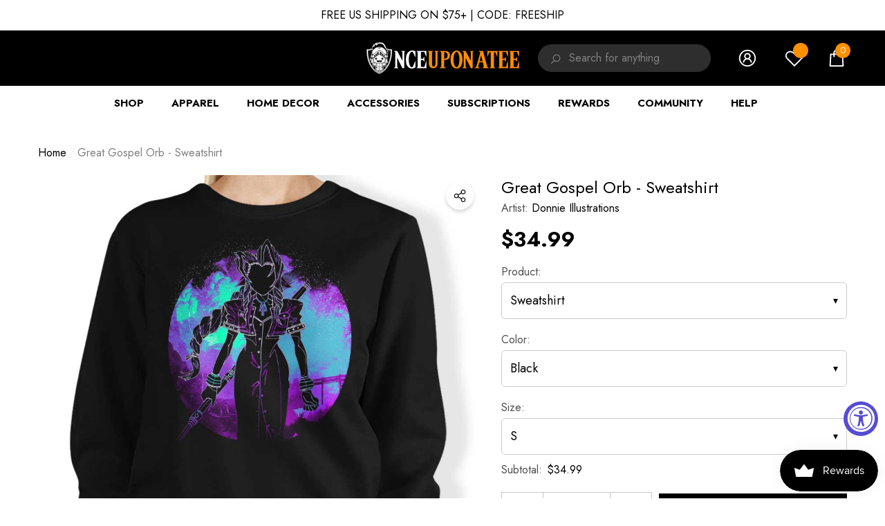

--- FILE ---
content_type: text/html; charset=utf-8
request_url: https://www.onceuponatee.net/products/donnie-illustrations-great-gospel-orb-sweatshirt?view=ajax_section_recently_viewed&_=1769197630392
body_size: 3523
content:


<div class="product">
    
<div class="product-item" data-product-id="6568257945661" data-json-product='{"title": &quot;Great Gospel Orb - Sweatshirt&quot;, "id": 6568257945661, "url": "\/products\/donnie-illustrations-great-gospel-orb-sweatshirt", "price_min": 3499,  "handle": "donnie-illustrations-great-gospel-orb-sweatshirt", "media": [{"alt":null,"id":20299676352573,"position":1,"preview_image":{"aspect_ratio":1.0,"height":1000,"width":1000,"src":"\/\/www.onceuponatee.net\/cdn\/shop\/products\/Great-Gospel-Orb-SShirt-Black.jpg?v=1620617038"},"aspect_ratio":1.0,"height":1000,"media_type":"image","src":"\/\/www.onceuponatee.net\/cdn\/shop\/products\/Great-Gospel-Orb-SShirt-Black.jpg?v=1620617038","width":1000},{"alt":null,"id":20299676385341,"position":2,"preview_image":{"aspect_ratio":1.0,"height":700,"width":700,"src":"\/\/www.onceuponatee.net\/cdn\/shop\/products\/Great-Gospel-Orb-Collection-Black_c1555195-0eac-471b-8cf2-7cc9ba7a027b.jpg?v=1620617038"},"aspect_ratio":1.0,"height":700,"media_type":"image","src":"\/\/www.onceuponatee.net\/cdn\/shop\/products\/Great-Gospel-Orb-Collection-Black_c1555195-0eac-471b-8cf2-7cc9ba7a027b.jpg?v=1620617038","width":700},{"alt":null,"id":20299676418109,"position":3,"preview_image":{"aspect_ratio":1.0,"height":1000,"width":1000,"src":"\/\/www.onceuponatee.net\/cdn\/shop\/products\/Great-Gospel-Orb-SShirt-Navy.jpg?v=1620617038"},"aspect_ratio":1.0,"height":1000,"media_type":"image","src":"\/\/www.onceuponatee.net\/cdn\/shop\/products\/Great-Gospel-Orb-SShirt-Navy.jpg?v=1620617038","width":1000}], "variants": [{&quot;id&quot;:39308156043325,&quot;title&quot;:&quot;Sweatshirt \/ Black \/ S&quot;,&quot;option1&quot;:&quot;Sweatshirt&quot;,&quot;option2&quot;:&quot;Black&quot;,&quot;option3&quot;:&quot;S&quot;,&quot;sku&quot;:&quot;DTGA-SS-C1-S-DonIllu-GGospeOrb&quot;,&quot;requires_shipping&quot;:true,&quot;taxable&quot;:true,&quot;featured_image&quot;:{&quot;id&quot;:28045193674813,&quot;product_id&quot;:6568257945661,&quot;position&quot;:1,&quot;created_at&quot;:&quot;2021-05-09T20:23:58-07:00&quot;,&quot;updated_at&quot;:&quot;2021-05-09T20:23:58-07:00&quot;,&quot;alt&quot;:null,&quot;width&quot;:1000,&quot;height&quot;:1000,&quot;src&quot;:&quot;\/\/www.onceuponatee.net\/cdn\/shop\/products\/Great-Gospel-Orb-SShirt-Black.jpg?v=1620617038&quot;,&quot;variant_ids&quot;:[39308156043325,39308156076093,39308156108861,39308156141629,39308156174397,39308156207165,39308156239933]},&quot;available&quot;:true,&quot;name&quot;:&quot;Great Gospel Orb - Sweatshirt - Sweatshirt \/ Black \/ S&quot;,&quot;public_title&quot;:&quot;Sweatshirt \/ Black \/ S&quot;,&quot;options&quot;:[&quot;Sweatshirt&quot;,&quot;Black&quot;,&quot;S&quot;],&quot;price&quot;:3499,&quot;weight&quot;:454,&quot;compare_at_price&quot;:null,&quot;inventory_quantity&quot;:1,&quot;inventory_management&quot;:null,&quot;inventory_policy&quot;:&quot;deny&quot;,&quot;barcode&quot;:null,&quot;featured_media&quot;:{&quot;alt&quot;:null,&quot;id&quot;:20299676352573,&quot;position&quot;:1,&quot;preview_image&quot;:{&quot;aspect_ratio&quot;:1.0,&quot;height&quot;:1000,&quot;width&quot;:1000,&quot;src&quot;:&quot;\/\/www.onceuponatee.net\/cdn\/shop\/products\/Great-Gospel-Orb-SShirt-Black.jpg?v=1620617038&quot;}},&quot;requires_selling_plan&quot;:false,&quot;selling_plan_allocations&quot;:[]},{&quot;id&quot;:39308156076093,&quot;title&quot;:&quot;Sweatshirt \/ Black \/ M&quot;,&quot;option1&quot;:&quot;Sweatshirt&quot;,&quot;option2&quot;:&quot;Black&quot;,&quot;option3&quot;:&quot;M&quot;,&quot;sku&quot;:&quot;DTGA-SS-C1-M-DonIllu-GGospeOrb&quot;,&quot;requires_shipping&quot;:true,&quot;taxable&quot;:true,&quot;featured_image&quot;:{&quot;id&quot;:28045193674813,&quot;product_id&quot;:6568257945661,&quot;position&quot;:1,&quot;created_at&quot;:&quot;2021-05-09T20:23:58-07:00&quot;,&quot;updated_at&quot;:&quot;2021-05-09T20:23:58-07:00&quot;,&quot;alt&quot;:null,&quot;width&quot;:1000,&quot;height&quot;:1000,&quot;src&quot;:&quot;\/\/www.onceuponatee.net\/cdn\/shop\/products\/Great-Gospel-Orb-SShirt-Black.jpg?v=1620617038&quot;,&quot;variant_ids&quot;:[39308156043325,39308156076093,39308156108861,39308156141629,39308156174397,39308156207165,39308156239933]},&quot;available&quot;:true,&quot;name&quot;:&quot;Great Gospel Orb - Sweatshirt - Sweatshirt \/ Black \/ M&quot;,&quot;public_title&quot;:&quot;Sweatshirt \/ Black \/ M&quot;,&quot;options&quot;:[&quot;Sweatshirt&quot;,&quot;Black&quot;,&quot;M&quot;],&quot;price&quot;:3499,&quot;weight&quot;:480,&quot;compare_at_price&quot;:null,&quot;inventory_quantity&quot;:1,&quot;inventory_management&quot;:null,&quot;inventory_policy&quot;:&quot;deny&quot;,&quot;barcode&quot;:null,&quot;featured_media&quot;:{&quot;alt&quot;:null,&quot;id&quot;:20299676352573,&quot;position&quot;:1,&quot;preview_image&quot;:{&quot;aspect_ratio&quot;:1.0,&quot;height&quot;:1000,&quot;width&quot;:1000,&quot;src&quot;:&quot;\/\/www.onceuponatee.net\/cdn\/shop\/products\/Great-Gospel-Orb-SShirt-Black.jpg?v=1620617038&quot;}},&quot;requires_selling_plan&quot;:false,&quot;selling_plan_allocations&quot;:[]},{&quot;id&quot;:39308156108861,&quot;title&quot;:&quot;Sweatshirt \/ Black \/ L&quot;,&quot;option1&quot;:&quot;Sweatshirt&quot;,&quot;option2&quot;:&quot;Black&quot;,&quot;option3&quot;:&quot;L&quot;,&quot;sku&quot;:&quot;DTGA-SS-C1-L-DonIllu-GGospeOrb&quot;,&quot;requires_shipping&quot;:true,&quot;taxable&quot;:true,&quot;featured_image&quot;:{&quot;id&quot;:28045193674813,&quot;product_id&quot;:6568257945661,&quot;position&quot;:1,&quot;created_at&quot;:&quot;2021-05-09T20:23:58-07:00&quot;,&quot;updated_at&quot;:&quot;2021-05-09T20:23:58-07:00&quot;,&quot;alt&quot;:null,&quot;width&quot;:1000,&quot;height&quot;:1000,&quot;src&quot;:&quot;\/\/www.onceuponatee.net\/cdn\/shop\/products\/Great-Gospel-Orb-SShirt-Black.jpg?v=1620617038&quot;,&quot;variant_ids&quot;:[39308156043325,39308156076093,39308156108861,39308156141629,39308156174397,39308156207165,39308156239933]},&quot;available&quot;:true,&quot;name&quot;:&quot;Great Gospel Orb - Sweatshirt - Sweatshirt \/ Black \/ L&quot;,&quot;public_title&quot;:&quot;Sweatshirt \/ Black \/ L&quot;,&quot;options&quot;:[&quot;Sweatshirt&quot;,&quot;Black&quot;,&quot;L&quot;],&quot;price&quot;:3499,&quot;weight&quot;:500,&quot;compare_at_price&quot;:null,&quot;inventory_quantity&quot;:1,&quot;inventory_management&quot;:null,&quot;inventory_policy&quot;:&quot;deny&quot;,&quot;barcode&quot;:null,&quot;featured_media&quot;:{&quot;alt&quot;:null,&quot;id&quot;:20299676352573,&quot;position&quot;:1,&quot;preview_image&quot;:{&quot;aspect_ratio&quot;:1.0,&quot;height&quot;:1000,&quot;width&quot;:1000,&quot;src&quot;:&quot;\/\/www.onceuponatee.net\/cdn\/shop\/products\/Great-Gospel-Orb-SShirt-Black.jpg?v=1620617038&quot;}},&quot;requires_selling_plan&quot;:false,&quot;selling_plan_allocations&quot;:[]},{&quot;id&quot;:39308156141629,&quot;title&quot;:&quot;Sweatshirt \/ Black \/ XL&quot;,&quot;option1&quot;:&quot;Sweatshirt&quot;,&quot;option2&quot;:&quot;Black&quot;,&quot;option3&quot;:&quot;XL&quot;,&quot;sku&quot;:&quot;DTGA-SS-C1-XL-DonIllu-GGospeOrb&quot;,&quot;requires_shipping&quot;:true,&quot;taxable&quot;:true,&quot;featured_image&quot;:{&quot;id&quot;:28045193674813,&quot;product_id&quot;:6568257945661,&quot;position&quot;:1,&quot;created_at&quot;:&quot;2021-05-09T20:23:58-07:00&quot;,&quot;updated_at&quot;:&quot;2021-05-09T20:23:58-07:00&quot;,&quot;alt&quot;:null,&quot;width&quot;:1000,&quot;height&quot;:1000,&quot;src&quot;:&quot;\/\/www.onceuponatee.net\/cdn\/shop\/products\/Great-Gospel-Orb-SShirt-Black.jpg?v=1620617038&quot;,&quot;variant_ids&quot;:[39308156043325,39308156076093,39308156108861,39308156141629,39308156174397,39308156207165,39308156239933]},&quot;available&quot;:true,&quot;name&quot;:&quot;Great Gospel Orb - Sweatshirt - Sweatshirt \/ Black \/ XL&quot;,&quot;public_title&quot;:&quot;Sweatshirt \/ Black \/ XL&quot;,&quot;options&quot;:[&quot;Sweatshirt&quot;,&quot;Black&quot;,&quot;XL&quot;],&quot;price&quot;:3499,&quot;weight&quot;:550,&quot;compare_at_price&quot;:null,&quot;inventory_quantity&quot;:1,&quot;inventory_management&quot;:null,&quot;inventory_policy&quot;:&quot;deny&quot;,&quot;barcode&quot;:null,&quot;featured_media&quot;:{&quot;alt&quot;:null,&quot;id&quot;:20299676352573,&quot;position&quot;:1,&quot;preview_image&quot;:{&quot;aspect_ratio&quot;:1.0,&quot;height&quot;:1000,&quot;width&quot;:1000,&quot;src&quot;:&quot;\/\/www.onceuponatee.net\/cdn\/shop\/products\/Great-Gospel-Orb-SShirt-Black.jpg?v=1620617038&quot;}},&quot;requires_selling_plan&quot;:false,&quot;selling_plan_allocations&quot;:[]},{&quot;id&quot;:39308156174397,&quot;title&quot;:&quot;Sweatshirt \/ Black \/ 2XL&quot;,&quot;option1&quot;:&quot;Sweatshirt&quot;,&quot;option2&quot;:&quot;Black&quot;,&quot;option3&quot;:&quot;2XL&quot;,&quot;sku&quot;:&quot;DTGA-SS-C1-2XL-DonIllu-GGospeOrb&quot;,&quot;requires_shipping&quot;:true,&quot;taxable&quot;:true,&quot;featured_image&quot;:{&quot;id&quot;:28045193674813,&quot;product_id&quot;:6568257945661,&quot;position&quot;:1,&quot;created_at&quot;:&quot;2021-05-09T20:23:58-07:00&quot;,&quot;updated_at&quot;:&quot;2021-05-09T20:23:58-07:00&quot;,&quot;alt&quot;:null,&quot;width&quot;:1000,&quot;height&quot;:1000,&quot;src&quot;:&quot;\/\/www.onceuponatee.net\/cdn\/shop\/products\/Great-Gospel-Orb-SShirt-Black.jpg?v=1620617038&quot;,&quot;variant_ids&quot;:[39308156043325,39308156076093,39308156108861,39308156141629,39308156174397,39308156207165,39308156239933]},&quot;available&quot;:true,&quot;name&quot;:&quot;Great Gospel Orb - Sweatshirt - Sweatshirt \/ Black \/ 2XL&quot;,&quot;public_title&quot;:&quot;Sweatshirt \/ Black \/ 2XL&quot;,&quot;options&quot;:[&quot;Sweatshirt&quot;,&quot;Black&quot;,&quot;2XL&quot;],&quot;price&quot;:3999,&quot;weight&quot;:575,&quot;compare_at_price&quot;:null,&quot;inventory_quantity&quot;:1,&quot;inventory_management&quot;:null,&quot;inventory_policy&quot;:&quot;deny&quot;,&quot;barcode&quot;:null,&quot;featured_media&quot;:{&quot;alt&quot;:null,&quot;id&quot;:20299676352573,&quot;position&quot;:1,&quot;preview_image&quot;:{&quot;aspect_ratio&quot;:1.0,&quot;height&quot;:1000,&quot;width&quot;:1000,&quot;src&quot;:&quot;\/\/www.onceuponatee.net\/cdn\/shop\/products\/Great-Gospel-Orb-SShirt-Black.jpg?v=1620617038&quot;}},&quot;requires_selling_plan&quot;:false,&quot;selling_plan_allocations&quot;:[]},{&quot;id&quot;:39308156207165,&quot;title&quot;:&quot;Sweatshirt \/ Black \/ 3XL&quot;,&quot;option1&quot;:&quot;Sweatshirt&quot;,&quot;option2&quot;:&quot;Black&quot;,&quot;option3&quot;:&quot;3XL&quot;,&quot;sku&quot;:&quot;DTGA-SS-C1-3XL-DonIllu-GGospeOrb&quot;,&quot;requires_shipping&quot;:true,&quot;taxable&quot;:true,&quot;featured_image&quot;:{&quot;id&quot;:28045193674813,&quot;product_id&quot;:6568257945661,&quot;position&quot;:1,&quot;created_at&quot;:&quot;2021-05-09T20:23:58-07:00&quot;,&quot;updated_at&quot;:&quot;2021-05-09T20:23:58-07:00&quot;,&quot;alt&quot;:null,&quot;width&quot;:1000,&quot;height&quot;:1000,&quot;src&quot;:&quot;\/\/www.onceuponatee.net\/cdn\/shop\/products\/Great-Gospel-Orb-SShirt-Black.jpg?v=1620617038&quot;,&quot;variant_ids&quot;:[39308156043325,39308156076093,39308156108861,39308156141629,39308156174397,39308156207165,39308156239933]},&quot;available&quot;:true,&quot;name&quot;:&quot;Great Gospel Orb - Sweatshirt - Sweatshirt \/ Black \/ 3XL&quot;,&quot;public_title&quot;:&quot;Sweatshirt \/ Black \/ 3XL&quot;,&quot;options&quot;:[&quot;Sweatshirt&quot;,&quot;Black&quot;,&quot;3XL&quot;],&quot;price&quot;:4299,&quot;weight&quot;:600,&quot;compare_at_price&quot;:null,&quot;inventory_quantity&quot;:1,&quot;inventory_management&quot;:null,&quot;inventory_policy&quot;:&quot;deny&quot;,&quot;barcode&quot;:null,&quot;featured_media&quot;:{&quot;alt&quot;:null,&quot;id&quot;:20299676352573,&quot;position&quot;:1,&quot;preview_image&quot;:{&quot;aspect_ratio&quot;:1.0,&quot;height&quot;:1000,&quot;width&quot;:1000,&quot;src&quot;:&quot;\/\/www.onceuponatee.net\/cdn\/shop\/products\/Great-Gospel-Orb-SShirt-Black.jpg?v=1620617038&quot;}},&quot;requires_selling_plan&quot;:false,&quot;selling_plan_allocations&quot;:[]},{&quot;id&quot;:39308156239933,&quot;title&quot;:&quot;Sweatshirt \/ Black \/ 4XL&quot;,&quot;option1&quot;:&quot;Sweatshirt&quot;,&quot;option2&quot;:&quot;Black&quot;,&quot;option3&quot;:&quot;4XL&quot;,&quot;sku&quot;:&quot;DTGA-SS-C1-4XL-DonIllu-GGospeOrb&quot;,&quot;requires_shipping&quot;:true,&quot;taxable&quot;:true,&quot;featured_image&quot;:{&quot;id&quot;:28045193674813,&quot;product_id&quot;:6568257945661,&quot;position&quot;:1,&quot;created_at&quot;:&quot;2021-05-09T20:23:58-07:00&quot;,&quot;updated_at&quot;:&quot;2021-05-09T20:23:58-07:00&quot;,&quot;alt&quot;:null,&quot;width&quot;:1000,&quot;height&quot;:1000,&quot;src&quot;:&quot;\/\/www.onceuponatee.net\/cdn\/shop\/products\/Great-Gospel-Orb-SShirt-Black.jpg?v=1620617038&quot;,&quot;variant_ids&quot;:[39308156043325,39308156076093,39308156108861,39308156141629,39308156174397,39308156207165,39308156239933]},&quot;available&quot;:true,&quot;name&quot;:&quot;Great Gospel Orb - Sweatshirt - Sweatshirt \/ Black \/ 4XL&quot;,&quot;public_title&quot;:&quot;Sweatshirt \/ Black \/ 4XL&quot;,&quot;options&quot;:[&quot;Sweatshirt&quot;,&quot;Black&quot;,&quot;4XL&quot;],&quot;price&quot;:4499,&quot;weight&quot;:650,&quot;compare_at_price&quot;:null,&quot;inventory_quantity&quot;:1,&quot;inventory_management&quot;:null,&quot;inventory_policy&quot;:&quot;deny&quot;,&quot;barcode&quot;:null,&quot;featured_media&quot;:{&quot;alt&quot;:null,&quot;id&quot;:20299676352573,&quot;position&quot;:1,&quot;preview_image&quot;:{&quot;aspect_ratio&quot;:1.0,&quot;height&quot;:1000,&quot;width&quot;:1000,&quot;src&quot;:&quot;\/\/www.onceuponatee.net\/cdn\/shop\/products\/Great-Gospel-Orb-SShirt-Black.jpg?v=1620617038&quot;}},&quot;requires_selling_plan&quot;:false,&quot;selling_plan_allocations&quot;:[]},{&quot;id&quot;:39308156272701,&quot;title&quot;:&quot;Sweatshirt \/ Navy \/ S&quot;,&quot;option1&quot;:&quot;Sweatshirt&quot;,&quot;option2&quot;:&quot;Navy&quot;,&quot;option3&quot;:&quot;S&quot;,&quot;sku&quot;:&quot;DTGA-SS-C2-S-DonIllu-GGospeOrb&quot;,&quot;requires_shipping&quot;:true,&quot;taxable&quot;:true,&quot;featured_image&quot;:{&quot;id&quot;:28045193740349,&quot;product_id&quot;:6568257945661,&quot;position&quot;:3,&quot;created_at&quot;:&quot;2021-05-09T20:23:58-07:00&quot;,&quot;updated_at&quot;:&quot;2021-05-09T20:23:58-07:00&quot;,&quot;alt&quot;:null,&quot;width&quot;:1000,&quot;height&quot;:1000,&quot;src&quot;:&quot;\/\/www.onceuponatee.net\/cdn\/shop\/products\/Great-Gospel-Orb-SShirt-Navy.jpg?v=1620617038&quot;,&quot;variant_ids&quot;:[39308156272701,39308156305469,39308156338237,39308156371005,39308156403773,39308156436541,39308156469309]},&quot;available&quot;:true,&quot;name&quot;:&quot;Great Gospel Orb - Sweatshirt - Sweatshirt \/ Navy \/ S&quot;,&quot;public_title&quot;:&quot;Sweatshirt \/ Navy \/ S&quot;,&quot;options&quot;:[&quot;Sweatshirt&quot;,&quot;Navy&quot;,&quot;S&quot;],&quot;price&quot;:3499,&quot;weight&quot;:454,&quot;compare_at_price&quot;:null,&quot;inventory_quantity&quot;:1,&quot;inventory_management&quot;:null,&quot;inventory_policy&quot;:&quot;deny&quot;,&quot;barcode&quot;:null,&quot;featured_media&quot;:{&quot;alt&quot;:null,&quot;id&quot;:20299676418109,&quot;position&quot;:3,&quot;preview_image&quot;:{&quot;aspect_ratio&quot;:1.0,&quot;height&quot;:1000,&quot;width&quot;:1000,&quot;src&quot;:&quot;\/\/www.onceuponatee.net\/cdn\/shop\/products\/Great-Gospel-Orb-SShirt-Navy.jpg?v=1620617038&quot;}},&quot;requires_selling_plan&quot;:false,&quot;selling_plan_allocations&quot;:[]},{&quot;id&quot;:39308156305469,&quot;title&quot;:&quot;Sweatshirt \/ Navy \/ M&quot;,&quot;option1&quot;:&quot;Sweatshirt&quot;,&quot;option2&quot;:&quot;Navy&quot;,&quot;option3&quot;:&quot;M&quot;,&quot;sku&quot;:&quot;DTGA-SS-C2-M-DonIllu-GGospeOrb&quot;,&quot;requires_shipping&quot;:true,&quot;taxable&quot;:true,&quot;featured_image&quot;:{&quot;id&quot;:28045193740349,&quot;product_id&quot;:6568257945661,&quot;position&quot;:3,&quot;created_at&quot;:&quot;2021-05-09T20:23:58-07:00&quot;,&quot;updated_at&quot;:&quot;2021-05-09T20:23:58-07:00&quot;,&quot;alt&quot;:null,&quot;width&quot;:1000,&quot;height&quot;:1000,&quot;src&quot;:&quot;\/\/www.onceuponatee.net\/cdn\/shop\/products\/Great-Gospel-Orb-SShirt-Navy.jpg?v=1620617038&quot;,&quot;variant_ids&quot;:[39308156272701,39308156305469,39308156338237,39308156371005,39308156403773,39308156436541,39308156469309]},&quot;available&quot;:true,&quot;name&quot;:&quot;Great Gospel Orb - Sweatshirt - Sweatshirt \/ Navy \/ M&quot;,&quot;public_title&quot;:&quot;Sweatshirt \/ Navy \/ M&quot;,&quot;options&quot;:[&quot;Sweatshirt&quot;,&quot;Navy&quot;,&quot;M&quot;],&quot;price&quot;:3499,&quot;weight&quot;:480,&quot;compare_at_price&quot;:null,&quot;inventory_quantity&quot;:1,&quot;inventory_management&quot;:null,&quot;inventory_policy&quot;:&quot;deny&quot;,&quot;barcode&quot;:null,&quot;featured_media&quot;:{&quot;alt&quot;:null,&quot;id&quot;:20299676418109,&quot;position&quot;:3,&quot;preview_image&quot;:{&quot;aspect_ratio&quot;:1.0,&quot;height&quot;:1000,&quot;width&quot;:1000,&quot;src&quot;:&quot;\/\/www.onceuponatee.net\/cdn\/shop\/products\/Great-Gospel-Orb-SShirt-Navy.jpg?v=1620617038&quot;}},&quot;requires_selling_plan&quot;:false,&quot;selling_plan_allocations&quot;:[]},{&quot;id&quot;:39308156338237,&quot;title&quot;:&quot;Sweatshirt \/ Navy \/ L&quot;,&quot;option1&quot;:&quot;Sweatshirt&quot;,&quot;option2&quot;:&quot;Navy&quot;,&quot;option3&quot;:&quot;L&quot;,&quot;sku&quot;:&quot;DTGA-SS-C2-L-DonIllu-GGospeOrb&quot;,&quot;requires_shipping&quot;:true,&quot;taxable&quot;:true,&quot;featured_image&quot;:{&quot;id&quot;:28045193740349,&quot;product_id&quot;:6568257945661,&quot;position&quot;:3,&quot;created_at&quot;:&quot;2021-05-09T20:23:58-07:00&quot;,&quot;updated_at&quot;:&quot;2021-05-09T20:23:58-07:00&quot;,&quot;alt&quot;:null,&quot;width&quot;:1000,&quot;height&quot;:1000,&quot;src&quot;:&quot;\/\/www.onceuponatee.net\/cdn\/shop\/products\/Great-Gospel-Orb-SShirt-Navy.jpg?v=1620617038&quot;,&quot;variant_ids&quot;:[39308156272701,39308156305469,39308156338237,39308156371005,39308156403773,39308156436541,39308156469309]},&quot;available&quot;:true,&quot;name&quot;:&quot;Great Gospel Orb - Sweatshirt - Sweatshirt \/ Navy \/ L&quot;,&quot;public_title&quot;:&quot;Sweatshirt \/ Navy \/ L&quot;,&quot;options&quot;:[&quot;Sweatshirt&quot;,&quot;Navy&quot;,&quot;L&quot;],&quot;price&quot;:3499,&quot;weight&quot;:500,&quot;compare_at_price&quot;:null,&quot;inventory_quantity&quot;:1,&quot;inventory_management&quot;:null,&quot;inventory_policy&quot;:&quot;deny&quot;,&quot;barcode&quot;:null,&quot;featured_media&quot;:{&quot;alt&quot;:null,&quot;id&quot;:20299676418109,&quot;position&quot;:3,&quot;preview_image&quot;:{&quot;aspect_ratio&quot;:1.0,&quot;height&quot;:1000,&quot;width&quot;:1000,&quot;src&quot;:&quot;\/\/www.onceuponatee.net\/cdn\/shop\/products\/Great-Gospel-Orb-SShirt-Navy.jpg?v=1620617038&quot;}},&quot;requires_selling_plan&quot;:false,&quot;selling_plan_allocations&quot;:[]},{&quot;id&quot;:39308156371005,&quot;title&quot;:&quot;Sweatshirt \/ Navy \/ XL&quot;,&quot;option1&quot;:&quot;Sweatshirt&quot;,&quot;option2&quot;:&quot;Navy&quot;,&quot;option3&quot;:&quot;XL&quot;,&quot;sku&quot;:&quot;DTGA-SS-C2-XL-DonIllu-GGospeOrb&quot;,&quot;requires_shipping&quot;:true,&quot;taxable&quot;:true,&quot;featured_image&quot;:{&quot;id&quot;:28045193740349,&quot;product_id&quot;:6568257945661,&quot;position&quot;:3,&quot;created_at&quot;:&quot;2021-05-09T20:23:58-07:00&quot;,&quot;updated_at&quot;:&quot;2021-05-09T20:23:58-07:00&quot;,&quot;alt&quot;:null,&quot;width&quot;:1000,&quot;height&quot;:1000,&quot;src&quot;:&quot;\/\/www.onceuponatee.net\/cdn\/shop\/products\/Great-Gospel-Orb-SShirt-Navy.jpg?v=1620617038&quot;,&quot;variant_ids&quot;:[39308156272701,39308156305469,39308156338237,39308156371005,39308156403773,39308156436541,39308156469309]},&quot;available&quot;:true,&quot;name&quot;:&quot;Great Gospel Orb - Sweatshirt - Sweatshirt \/ Navy \/ XL&quot;,&quot;public_title&quot;:&quot;Sweatshirt \/ Navy \/ XL&quot;,&quot;options&quot;:[&quot;Sweatshirt&quot;,&quot;Navy&quot;,&quot;XL&quot;],&quot;price&quot;:3499,&quot;weight&quot;:550,&quot;compare_at_price&quot;:null,&quot;inventory_quantity&quot;:1,&quot;inventory_management&quot;:null,&quot;inventory_policy&quot;:&quot;deny&quot;,&quot;barcode&quot;:null,&quot;featured_media&quot;:{&quot;alt&quot;:null,&quot;id&quot;:20299676418109,&quot;position&quot;:3,&quot;preview_image&quot;:{&quot;aspect_ratio&quot;:1.0,&quot;height&quot;:1000,&quot;width&quot;:1000,&quot;src&quot;:&quot;\/\/www.onceuponatee.net\/cdn\/shop\/products\/Great-Gospel-Orb-SShirt-Navy.jpg?v=1620617038&quot;}},&quot;requires_selling_plan&quot;:false,&quot;selling_plan_allocations&quot;:[]},{&quot;id&quot;:39308156403773,&quot;title&quot;:&quot;Sweatshirt \/ Navy \/ 2XL&quot;,&quot;option1&quot;:&quot;Sweatshirt&quot;,&quot;option2&quot;:&quot;Navy&quot;,&quot;option3&quot;:&quot;2XL&quot;,&quot;sku&quot;:&quot;DTGA-SS-C2-2XL-DonIllu-GGospeOrb&quot;,&quot;requires_shipping&quot;:true,&quot;taxable&quot;:true,&quot;featured_image&quot;:{&quot;id&quot;:28045193740349,&quot;product_id&quot;:6568257945661,&quot;position&quot;:3,&quot;created_at&quot;:&quot;2021-05-09T20:23:58-07:00&quot;,&quot;updated_at&quot;:&quot;2021-05-09T20:23:58-07:00&quot;,&quot;alt&quot;:null,&quot;width&quot;:1000,&quot;height&quot;:1000,&quot;src&quot;:&quot;\/\/www.onceuponatee.net\/cdn\/shop\/products\/Great-Gospel-Orb-SShirt-Navy.jpg?v=1620617038&quot;,&quot;variant_ids&quot;:[39308156272701,39308156305469,39308156338237,39308156371005,39308156403773,39308156436541,39308156469309]},&quot;available&quot;:true,&quot;name&quot;:&quot;Great Gospel Orb - Sweatshirt - Sweatshirt \/ Navy \/ 2XL&quot;,&quot;public_title&quot;:&quot;Sweatshirt \/ Navy \/ 2XL&quot;,&quot;options&quot;:[&quot;Sweatshirt&quot;,&quot;Navy&quot;,&quot;2XL&quot;],&quot;price&quot;:3999,&quot;weight&quot;:575,&quot;compare_at_price&quot;:null,&quot;inventory_quantity&quot;:1,&quot;inventory_management&quot;:null,&quot;inventory_policy&quot;:&quot;deny&quot;,&quot;barcode&quot;:null,&quot;featured_media&quot;:{&quot;alt&quot;:null,&quot;id&quot;:20299676418109,&quot;position&quot;:3,&quot;preview_image&quot;:{&quot;aspect_ratio&quot;:1.0,&quot;height&quot;:1000,&quot;width&quot;:1000,&quot;src&quot;:&quot;\/\/www.onceuponatee.net\/cdn\/shop\/products\/Great-Gospel-Orb-SShirt-Navy.jpg?v=1620617038&quot;}},&quot;requires_selling_plan&quot;:false,&quot;selling_plan_allocations&quot;:[]},{&quot;id&quot;:39308156436541,&quot;title&quot;:&quot;Sweatshirt \/ Navy \/ 3XL&quot;,&quot;option1&quot;:&quot;Sweatshirt&quot;,&quot;option2&quot;:&quot;Navy&quot;,&quot;option3&quot;:&quot;3XL&quot;,&quot;sku&quot;:&quot;DTGA-SS-C2-3XL-DonIllu-GGospeOrb&quot;,&quot;requires_shipping&quot;:true,&quot;taxable&quot;:true,&quot;featured_image&quot;:{&quot;id&quot;:28045193740349,&quot;product_id&quot;:6568257945661,&quot;position&quot;:3,&quot;created_at&quot;:&quot;2021-05-09T20:23:58-07:00&quot;,&quot;updated_at&quot;:&quot;2021-05-09T20:23:58-07:00&quot;,&quot;alt&quot;:null,&quot;width&quot;:1000,&quot;height&quot;:1000,&quot;src&quot;:&quot;\/\/www.onceuponatee.net\/cdn\/shop\/products\/Great-Gospel-Orb-SShirt-Navy.jpg?v=1620617038&quot;,&quot;variant_ids&quot;:[39308156272701,39308156305469,39308156338237,39308156371005,39308156403773,39308156436541,39308156469309]},&quot;available&quot;:true,&quot;name&quot;:&quot;Great Gospel Orb - Sweatshirt - Sweatshirt \/ Navy \/ 3XL&quot;,&quot;public_title&quot;:&quot;Sweatshirt \/ Navy \/ 3XL&quot;,&quot;options&quot;:[&quot;Sweatshirt&quot;,&quot;Navy&quot;,&quot;3XL&quot;],&quot;price&quot;:4299,&quot;weight&quot;:600,&quot;compare_at_price&quot;:null,&quot;inventory_quantity&quot;:1,&quot;inventory_management&quot;:null,&quot;inventory_policy&quot;:&quot;deny&quot;,&quot;barcode&quot;:null,&quot;featured_media&quot;:{&quot;alt&quot;:null,&quot;id&quot;:20299676418109,&quot;position&quot;:3,&quot;preview_image&quot;:{&quot;aspect_ratio&quot;:1.0,&quot;height&quot;:1000,&quot;width&quot;:1000,&quot;src&quot;:&quot;\/\/www.onceuponatee.net\/cdn\/shop\/products\/Great-Gospel-Orb-SShirt-Navy.jpg?v=1620617038&quot;}},&quot;requires_selling_plan&quot;:false,&quot;selling_plan_allocations&quot;:[]},{&quot;id&quot;:39308156469309,&quot;title&quot;:&quot;Sweatshirt \/ Navy \/ 4XL&quot;,&quot;option1&quot;:&quot;Sweatshirt&quot;,&quot;option2&quot;:&quot;Navy&quot;,&quot;option3&quot;:&quot;4XL&quot;,&quot;sku&quot;:&quot;DTGA-SS-C2-4XL-DonIllu-GGospeOrb&quot;,&quot;requires_shipping&quot;:true,&quot;taxable&quot;:true,&quot;featured_image&quot;:{&quot;id&quot;:28045193740349,&quot;product_id&quot;:6568257945661,&quot;position&quot;:3,&quot;created_at&quot;:&quot;2021-05-09T20:23:58-07:00&quot;,&quot;updated_at&quot;:&quot;2021-05-09T20:23:58-07:00&quot;,&quot;alt&quot;:null,&quot;width&quot;:1000,&quot;height&quot;:1000,&quot;src&quot;:&quot;\/\/www.onceuponatee.net\/cdn\/shop\/products\/Great-Gospel-Orb-SShirt-Navy.jpg?v=1620617038&quot;,&quot;variant_ids&quot;:[39308156272701,39308156305469,39308156338237,39308156371005,39308156403773,39308156436541,39308156469309]},&quot;available&quot;:true,&quot;name&quot;:&quot;Great Gospel Orb - Sweatshirt - Sweatshirt \/ Navy \/ 4XL&quot;,&quot;public_title&quot;:&quot;Sweatshirt \/ Navy \/ 4XL&quot;,&quot;options&quot;:[&quot;Sweatshirt&quot;,&quot;Navy&quot;,&quot;4XL&quot;],&quot;price&quot;:4499,&quot;weight&quot;:650,&quot;compare_at_price&quot;:null,&quot;inventory_quantity&quot;:1,&quot;inventory_management&quot;:null,&quot;inventory_policy&quot;:&quot;deny&quot;,&quot;barcode&quot;:null,&quot;featured_media&quot;:{&quot;alt&quot;:null,&quot;id&quot;:20299676418109,&quot;position&quot;:3,&quot;preview_image&quot;:{&quot;aspect_ratio&quot;:1.0,&quot;height&quot;:1000,&quot;width&quot;:1000,&quot;src&quot;:&quot;\/\/www.onceuponatee.net\/cdn\/shop\/products\/Great-Gospel-Orb-SShirt-Navy.jpg?v=1620617038&quot;}},&quot;requires_selling_plan&quot;:false,&quot;selling_plan_allocations&quot;:[]}]}'>
    <div class="card style-1">
        <div class="card-product">
            <div class="card-product__wrapper">
<a class="card-media card-media-- media--hover-effect media--loading-effect"
    href="/products/donnie-illustrations-great-gospel-orb-sweatshirt"
    
        
    
    draggable="false"
><img srcset="//www.onceuponatee.net/cdn/shop/products/Great-Gospel-Orb-SShirt-Black_165x.jpg?v=1620617038 165w,//www.onceuponatee.net/cdn/shop/products/Great-Gospel-Orb-SShirt-Black_360x.jpg?v=1620617038 360w,//www.onceuponatee.net/cdn/shop/products/Great-Gospel-Orb-SShirt-Black_533x.jpg?v=1620617038 533w,//www.onceuponatee.net/cdn/shop/products/Great-Gospel-Orb-SShirt-Black_720x.jpg?v=1620617038 720w,//www.onceuponatee.net/cdn/shop/products/Great-Gospel-Orb-SShirt-Black_940x.jpg?v=1620617038 940w,"
            src="//www.onceuponatee.net/cdn/shop/products/Great-Gospel-Orb-SShirt-Black_533x.jpg?v=1620617038"
            sizes="(min-width: 1100px) 535px, (min-width: 750px) calc((100vw - 130px) / 2), calc((100vw - 50px) / 2)"
            alt="Great Gospel Orb - Sweatshirt"
            class="lazyload"
        ><img srcset="//www.onceuponatee.net/cdn/shop/products/Great-Gospel-Orb-Collection-Black_c1555195-0eac-471b-8cf2-7cc9ba7a027b_165x.jpg?v=1620617038 165w,//www.onceuponatee.net/cdn/shop/products/Great-Gospel-Orb-Collection-Black_c1555195-0eac-471b-8cf2-7cc9ba7a027b_360x.jpg?v=1620617038 360w,//www.onceuponatee.net/cdn/shop/products/Great-Gospel-Orb-Collection-Black_c1555195-0eac-471b-8cf2-7cc9ba7a027b_533x.jpg?v=1620617038 533w,"
                        src="//www.onceuponatee.net/cdn/shop/products/Great-Gospel-Orb-Collection-Black_c1555195-0eac-471b-8cf2-7cc9ba7a027b_533x.jpg?v=1620617038"
                        sizes="(min-width: 1100px) 535px, (min-width: 750px) calc((100vw - 130px) / 2), calc((100vw - 50px) / 2)"
                        alt="Great Gospel Orb - Sweatshirt"
                        class="lazyload"
                    ><div class="media-loading" data-title=""></div></a>

                <div class="card-product__group group-right "><div class="card-product__group-item card-wishlist">
                
                
                <!-- Swym Wishlist Plus EPI Button with default first variant -->
                  <button aria-label="Add to Wishlist" data-with-epi="true" class="swym-button swym-add-to-wishlist-view-product product_6568257945661" data-swaction="addToWishlist" data-product-id="6568257945661" data-variant-id="39308156043325" data-product-url="https://www.onceuponatee.net/products/donnie-illustrations-great-gospel-orb-sweatshirt">
                </button>
              <!-- Swym Wishlist Plus EPI Button-->
            </div><div class="card-product__group-item card-quickview card-quickviewIcon card-mobile__hidden">
                <a class="quickview-icon card-mobile__hidden" href="javascript:void(0)" data-product-id="6568257945661" data-open-quick-view-popup data-product-handle="donnie-illustrations-great-gospel-orb-sweatshirt" role="button">
                    <span class="visually-hidden">Quick View</span><span class="text">
                            Quick View
                        </span><svg xmlns="http://www.w3.org/2000/svg" viewBox="0 0 26 26" aria-hidden="true" focusable="false" role="presentation" class="icon icon-eyes">
		<path d="M 13 6.15625 C 7.980469 6.15625 3.289063 8.652344 0.46875 12.8125 C -0.0585938 13.59375 0.160156 14.628906 0.9375 15.15625 C 1.230469 15.355469 1.546875 15.46875 1.875 15.46875 C 2.421875 15.46875 2.984375 15.203125 3.3125 14.71875 C 3.417969 14.5625 3.546875 14.429688 3.65625 14.28125 C 4.996094 18.160156 8.664063 20.9375 13 20.9375 C 17.335938 20.9375 21.003906 18.160156 22.34375 14.28125 C 22.453125 14.429688 22.582031 14.5625 22.6875 14.71875 C 23.210938 15.496094 24.28125 15.683594 25.0625 15.15625 C 25.839844 14.628906 26.058594 13.589844 25.53125 12.8125 C 22.714844 8.648438 18.019531 6.15625 13 6.15625 Z M 16.96875 10.25 C 18.636719 10.847656 20.125 11.839844 21.375 13.125 C 20.441406 16.882813 17.042969 19.6875 13 19.6875 C 8.957031 19.6875 5.558594 16.882813 4.625 13.125 C 5.867188 11.847656 7.375 10.882813 9.03125 10.28125 C 8.496094 11.054688 8.1875 11.988281 8.1875 13 C 8.1875 15.65625 10.34375 17.8125 13 17.8125 C 15.65625 17.8125 17.8125 15.65625 17.8125 13 C 17.8125 11.980469 17.511719 11.027344 16.96875 10.25 Z"/>
	</svg>
                </a>
            </div></div>
</div>
        </div>
        <div class="card-information"><div class="card-information__wrapper text-center"><a class="card-title link-underline card-title-ellipsis" href="/products/donnie-illustrations-great-gospel-orb-sweatshirt" data-product-title="Great Gospel Orb - Sweatshirt" data-product-url="/products/donnie-illustrations-great-gospel-orb-sweatshirt">
                    <span class="text">Great Gospel Orb - Sweatshirt</span>
                </a><div class="card-price" id="card-price-6568257945661">
                        
<div class="price ">
    <dl><div class="1 price__regular">
            <dt>
                <span class="visually-hidden visually-hidden--inline">Regular price</span>
            </dt>
            <dd class="price__last">
                <span class="price-item price-item--regular">
                    <span class="text">From</span> <span class=money>$34.99</span>
                </span>
            </dd>
        </div>
        <div class="price__sale">
            <dt class="price__compare">
                <span class="visually-hidden visually-hidden--inline">Regular price</span>
            </dt>
            <dd class="price__compare">
                <s class="price-item price-item--regular">
                    
                </s>
            </dd>
            <dt>
                <span class="visually-hidden visually-hidden--inline">Sale price</span>
            </dt>
            <dd class="price__last ">
                <span class="price-item price-item--sale">
                    <span class=money>$34.99</span>
                </span>
            </dd>
        </div>
        <small class="unit-price caption hidden">
            <dt class="visually-hidden">Unit price</dt>
            <dd class="price__last">
                <span role="none"></span>
                <span aria-hidden="true">/</span>
                <span class="visually-hidden">&nbsp;per&nbsp;</span>
                <span role="none">
                </span>
            </dd>
        </small>
    </dl>
</div>

                    </div></div><div class="card-action card-grid__hidden d-none">
                        <form action="/cart/add" method="post" class="variants" id="form-6568257945661-" data-product-id="6568257945661" enctype="multipart/form-data"><a class="button button-ATC" href="/products/donnie-illustrations-great-gospel-orb-sweatshirt"  data-quickshop-popup role="button">
                        Add to Cart
                    </a></form><div class="variants-popup custom-scrollbar" style="bottom: 60.0px; max-height: calc(100% - 60.0px);">
                        <template>
    <div class="variants-popup-content" data-quickshop>
        <a href="#" class="variants-popup-close" data-cancel-quickshop-popup role="button">
            <span class="visually-hidden">Close</span>
            <svg xmlns="http://www.w3.org/2000/svg" viewBox="0 0 48 48"  aria-hidden="true" focusable="false" role="presentation">
	<path d="M 38.982422 6.9707031 A 2.0002 2.0002 0 0 0 37.585938 7.5859375 L 24 21.171875 L 10.414062 7.5859375 A 2.0002 2.0002 0 0 0 8.9785156 6.9804688 A 2.0002 2.0002 0 0 0 7.5859375 10.414062 L 21.171875 24 L 7.5859375 37.585938 A 2.0002 2.0002 0 1 0 10.414062 40.414062 L 24 26.828125 L 37.585938 40.414062 A 2.0002 2.0002 0 1 0 40.414062 37.585938 L 26.828125 24 L 40.414062 10.414062 A 2.0002 2.0002 0 0 0 38.982422 6.9707031 z"/>
</svg>
        </a><form action="/cart/add" method="post" class="variants" id="swatch-form-6568257945661--list" data-id="product-actions-6568257945661" enctype="multipart/form-data"><div class="selector-wrapper selector-wrapper-1 swatch" data-option-index="0">
                        <label class="form-label">
                            Select a Product:
                        </label><div class="swatch-element sweatshirt available" data-value="Sweatshirt">
                                    <input
                                        class="single-option"
                                        type="radio"
                                        name="SingleOptionSelector-0-6568257945661-list"
                                        data-index="option1"
                                        value="Sweatshirt"
                                        id="SingleOptionSelector0-Sweatshirt-6568257945661-list"
                                        
                                    >
                                    <label
                                        class="single-label"
                                        title="Sweatshirt"
                                        for="SingleOptionSelector0-Sweatshirt-6568257945661-list"
                                    >
                                        <span class="name">Sweatshirt</span>
                                        <span class="text">Sold out</span>
                                    </label></div></div><div class="selector-wrapper selector-wrapper-2 swatch" data-option-index="1">
                        <label class="form-label">
                            Select a Color:
                        </label><div class="swatch-element black available" data-value="Black">
                                    <input
                                        class="single-option"
                                        type="radio"
                                        name="SingleOptionSelector-1-6568257945661-list"
                                        data-index="option2"
                                        value="Black"
                                        id="SingleOptionSelector1-Black-6568257945661-list"
                                        
                                    >
                                    <label
                                        class="single-label"
                                        title="Black"
                                        for="SingleOptionSelector1-Black-6568257945661-list"
                                    >
                                        <span class="name">Black</span>
                                        <span class="text">Sold out</span>
                                    </label></div><div class="swatch-element navy available" data-value="Navy">
                                    <input
                                        class="single-option"
                                        type="radio"
                                        name="SingleOptionSelector-1-6568257945661-list"
                                        data-index="option2"
                                        value="Navy"
                                        id="SingleOptionSelector1-Navy-6568257945661-list"
                                        
                                    >
                                    <label
                                        class="single-label"
                                        title="Navy"
                                        for="SingleOptionSelector1-Navy-6568257945661-list"
                                    >
                                        <span class="name">Navy</span>
                                        <span class="text">Sold out</span>
                                    </label></div></div><div class="selector-wrapper selector-wrapper-3 swatch" data-option-index="2">
                        <label class="form-label">
                            Select a Size:
                        </label><div class="swatch-element s available" data-value="S">
                                    <input
                                        class="single-option"
                                        type="radio"
                                        name="SingleOptionSelector-2-6568257945661-list"
                                        data-index="option3"
                                        value="S"
                                        id="SingleOptionSelector2-S-6568257945661-list"
                                        
                                    >
                                    <label
                                        class="single-label"
                                        title="S"
                                        for="SingleOptionSelector2-S-6568257945661-list"
                                    >
                                        <span class="name">S</span>
                                        <span class="text">Sold out</span>
                                    </label></div><div class="swatch-element m available" data-value="M">
                                    <input
                                        class="single-option"
                                        type="radio"
                                        name="SingleOptionSelector-2-6568257945661-list"
                                        data-index="option3"
                                        value="M"
                                        id="SingleOptionSelector2-M-6568257945661-list"
                                        
                                    >
                                    <label
                                        class="single-label"
                                        title="M"
                                        for="SingleOptionSelector2-M-6568257945661-list"
                                    >
                                        <span class="name">M</span>
                                        <span class="text">Sold out</span>
                                    </label></div><div class="swatch-element l available" data-value="L">
                                    <input
                                        class="single-option"
                                        type="radio"
                                        name="SingleOptionSelector-2-6568257945661-list"
                                        data-index="option3"
                                        value="L"
                                        id="SingleOptionSelector2-L-6568257945661-list"
                                        
                                    >
                                    <label
                                        class="single-label"
                                        title="L"
                                        for="SingleOptionSelector2-L-6568257945661-list"
                                    >
                                        <span class="name">L</span>
                                        <span class="text">Sold out</span>
                                    </label></div><div class="swatch-element xl available" data-value="XL">
                                    <input
                                        class="single-option"
                                        type="radio"
                                        name="SingleOptionSelector-2-6568257945661-list"
                                        data-index="option3"
                                        value="XL"
                                        id="SingleOptionSelector2-XL-6568257945661-list"
                                        
                                    >
                                    <label
                                        class="single-label"
                                        title="XL"
                                        for="SingleOptionSelector2-XL-6568257945661-list"
                                    >
                                        <span class="name">XL</span>
                                        <span class="text">Sold out</span>
                                    </label></div><div class="swatch-element 2xl available" data-value="2XL">
                                    <input
                                        class="single-option"
                                        type="radio"
                                        name="SingleOptionSelector-2-6568257945661-list"
                                        data-index="option3"
                                        value="2XL"
                                        id="SingleOptionSelector2-2XL-6568257945661-list"
                                        
                                    >
                                    <label
                                        class="single-label"
                                        title="2XL"
                                        for="SingleOptionSelector2-2XL-6568257945661-list"
                                    >
                                        <span class="name">2XL</span>
                                        <span class="text">Sold out</span>
                                    </label></div><div class="swatch-element 3xl available" data-value="3XL">
                                    <input
                                        class="single-option"
                                        type="radio"
                                        name="SingleOptionSelector-2-6568257945661-list"
                                        data-index="option3"
                                        value="3XL"
                                        id="SingleOptionSelector2-3XL-6568257945661-list"
                                        
                                    >
                                    <label
                                        class="single-label"
                                        title="3XL"
                                        for="SingleOptionSelector2-3XL-6568257945661-list"
                                    >
                                        <span class="name">3XL</span>
                                        <span class="text">Sold out</span>
                                    </label></div><div class="swatch-element 4xl available" data-value="4XL">
                                    <input
                                        class="single-option"
                                        type="radio"
                                        name="SingleOptionSelector-2-6568257945661-list"
                                        data-index="option3"
                                        value="4XL"
                                        id="SingleOptionSelector2-4XL-6568257945661-list"
                                        
                                    >
                                    <label
                                        class="single-label"
                                        title="4XL"
                                        for="SingleOptionSelector2-4XL-6568257945661-list"
                                    >
                                        <span class="name">4XL</span>
                                        <span class="text">Sold out</span>
                                    </label></div></div><select name="id" id="ProductSelect-6568257945661-list" class="selector-wrapper-hidden" style="display: none;"><option value="39308156043325" data-value="39308156043325">
                            Sweatshirt / Black / S
                        </option><option value="39308156076093" data-value="39308156076093">
                            Sweatshirt / Black / M
                        </option><option value="39308156108861" data-value="39308156108861">
                            Sweatshirt / Black / L
                        </option><option value="39308156141629" data-value="39308156141629">
                            Sweatshirt / Black / XL
                        </option><option value="39308156174397" data-value="39308156174397">
                            Sweatshirt / Black / 2XL
                        </option><option value="39308156207165" data-value="39308156207165">
                            Sweatshirt / Black / 3XL
                        </option><option value="39308156239933" data-value="39308156239933">
                            Sweatshirt / Black / 4XL
                        </option><option value="39308156272701" data-value="39308156272701">
                            Sweatshirt / Navy / S
                        </option><option value="39308156305469" data-value="39308156305469">
                            Sweatshirt / Navy / M
                        </option><option value="39308156338237" data-value="39308156338237">
                            Sweatshirt / Navy / L
                        </option><option value="39308156371005" data-value="39308156371005">
                            Sweatshirt / Navy / XL
                        </option><option value="39308156403773" data-value="39308156403773">
                            Sweatshirt / Navy / 2XL
                        </option><option value="39308156436541" data-value="39308156436541">
                            Sweatshirt / Navy / 3XL
                        </option><option value="39308156469309" data-value="39308156469309">
                            Sweatshirt / Navy / 4XL
                        </option>
            </select></form>
    </div>
</template>
                    </div>
                    </div></div>
    </div>
</div>

</div>

--- FILE ---
content_type: text/css
request_url: https://www.onceuponatee.net/cdn/shop/t/94/assets/component-product.css?v=168142826613852264121764763227
body_size: 5002
content:
.productView{position:relative;width:100%;max-width:1570px;margin:0 auto}.productView-3 .productView{max-width:1770px}.halo-productView-left,.halo-productView-right{font-size:0;letter-spacing:0;margin:0 auto 50px;position:relative}.productView-2 .halo-productView-right{margin-bottom:0}.productView-image-wrapper{display:inline-block;vertical-align:top;position:relative;width:100%}.productView-image-wrapper .slick-arrow{opacity:1;display:block!important}.productView-image-wrapper .slick-arrow.slick-prev{left:15px}.productView-image-wrapper .slick-arrow.slick-next{right:15px}.productView-3 .productView-image-wrapper{border:1px solid #e9e9e9}.productView-thumbnail-wrapper{width:100%;margin:20px 0 0;position:relative}.productView-image{display:inline-block;vertical-align:top;width:100%}.productView-image .productView-img-container{display:block;position:relative;margin:auto;max-width:none;width:100%}.productView-image .productView-img-container .media{position:absolute!important;top:0;left:0;width:100%;height:100%}.productView-image .productView-img-container .media.has-video{opacity:0;visibility:hidden;pointer-events:none;z-index:-1}.productView-image .productView-img-container img:not(.zoomImg){position:absolute;top:50%;left:50%;display:inline-block;vertical-align:top;height:100%;width:100%;max-width:none;transform:translate(-50%,-50%);object-fit:var(--product-image-object-fit);object-position:center}.productView-image-wrapper .productView-nav:not(.slick-initialized){display:block;overflow:hidden;font-size:0;letter-spacing:0;white-space:nowrap}.productView-image-wrapper .productView-nav.slick-dotted{margin-bottom:0}.productView-image-wrapper .productView-nav .slick-dots{display:block;width:auto;left:50%;bottom:20px;transform:translate(-50%);padding:7px 0;border-radius:5px;background:#ffffff80}.productView-image .productView-img-container .productView-video{position:absolute;top:0;bottom:0;left:0;width:100%;display:flex;align-items:center;justify-content:center;z-index:2}.productView-image .productView-img-container .productView-video video{width:100%!important}.productView-image .productView-img-container .productView-video iframe{width:100%!important;height:100%!important}.productView-image .productView-img-container.model-viewer-click model-viewer{position:absolute;top:0;left:0;width:100%;height:100%}.productView-mediaList{display:flex;flex-wrap:wrap}.productView-mediaList .deferred-media{display:none}.productView-mediaList .deferred-media__poster{display:block;max-width:100%;position:absolute;top:0;left:0;height:100%;width:100%;background-color:transparent;border:none;cursor:pointer;margin:0;padding:0}.productView-mediaList .deferred-media video,.productView-mediaList .deferred-media iframe{display:block;max-width:100%;position:absolute;top:0;left:0;height:100%;width:100%}.productView-mediaList .deferred-media__poster img{width:auto;height:100%;margin:auto}.productView-mediaList .deferred-media__poster-button{background-color:var(--bg-white);box-shadow:0 3px 7px #0003;border-radius:50%;color:rgb(var(--color-foreground));display:flex;align-items:center;justify-content:center;height:6.2rem;width:6.2rem;position:absolute;left:50%;top:50%;transform:translate(-50%,-50%) scale(1);transition:transform var(--duration-short) ease,color var(--duration-short) ease;z-index:1}.productView-mediaList .deferred-media__poster-button .icon{width:2rem;height:2rem;margin-left:.2rem}.productView-mediaList .deferred-media[loaded]>.deferred-media__poster{display:none}.productView-mediaItem{display:block;max-width:100%;width:100%;flex-grow:1}.productView-mediaItem>*{display:block;position:relative}.productView-mediaIcon{display:flex;justify-content:center;align-items:center;background-color:var(--bg-white);box-shadow:0 3px 7px #0003;border-radius:50%;max-height:36px;max-width:36px;padding:10px;position:absolute;top:auto;bottom:1.5rem;left:1.5rem;z-index:1;transition:color var(--duration-short) ease,opacity var(--duration-short) ease}.productView-mediaIcon .icon{width:100%;height:100%;fill:var(--icon);stroke:transparent}.product__media-video .productView-mediaIcon{opacity:1}.product__media{display:block;position:relative;overflow:hidden}.product__media>img{object-fit:cover;object-position:center center;transition:opacity .4s cubic-bezier(.25,.46,.45,.94)}.product__media model-viewer,.product__media>:not(.zoom,.deferred-media__poster-button){display:block;max-width:100%;position:absolute;top:0;left:0;height:100%;width:100%}.product__media-toggle{background-color:transparent;border:none;cursor:pointer;display:block;margin:0;padding:0;position:absolute;top:0;left:0;z-index:2;height:100%;width:100%}.productView-thumbnail-wrapper .productView-for{position:relative;font-size:0;letter-spacing:0;padding:0 50px}.productView-thumbnail{display:block;width:100%;padding:0 3px;position:relative}.productView-thumbnail .productView-thumbnail-link{display:block;position:relative;overflow:hidden;width:100%;outline:none!important}.productView-thumbnail .productView-thumbnail-link:after{content:"";display:block;width:100%;padding-bottom:var(--padding-bottom)}.productView-thumbnail .productView-thumbnail-link img{position:absolute;top:50%;left:50%;height:100%;width:100%;max-width:none;display:inline-block;vertical-align:top;transform:translate(-50%,-50%);transition:var(--anchor-transition);object-fit:cover;opacity:.3}.productView-2 .productView-thumbnail .productView-thumbnail-link,.productView-3 .productView-thumbnail .productView-thumbnail-link{border:1px solid transparent}.productView-2 .productView-thumbnail .productView-thumbnail-link img{opacity:.5}.productView-thumbnail.slick-current .productView-thumbnail-link img{opacity:1!important}.productView-2 .productView-thumbnail.slick-current .productView-thumbnail-link,.productView-3 .productView-thumbnail.slick-current .productView-thumbnail-link{border-color:#c7c7c7}.productView-3 .productView-thumbnail .productView-thumbnail-link{width:40px;height:40px}.productView-thumbnail .productView-thumbnail-icon{width:28px;height:28px;background:var(--bg-white);position:absolute;bottom:0;right:0;padding:5px}.productView-thumbnail .productView-thumbnail-icon .icon{display:block;width:100%;height:100%;fill:var(--color-global)}.productView-thumbnail-wrapper .slick-arrow{width:25px;height:25px;top:50%!important;padding:0;border:none;box-shadow:unset!important;background-color:transparent}.productView-thumbnail-wrapper.hidden-arrows .slick-arrow{display:none!important}.productView-thumbnail-wrapper .productView-for:not(.slick-initialized){white-space:nowrap;overflow:hidden;text-align:center}.productView-thumbnail-wrapper .productView-for:not(.slick-initialized)>div{display:inline-block;vertical-align:top;width:20%}.productView-thumbnail-wrapper .productView-for:not(.slick-initialized)>div:nth-child(n+6){display:none}.productView-cursor{position:fixed;opacity:1;width:100px;height:100px;left:-50px;top:-50px;transform:translate(-100%,-100%);display:-ms-flexbox;display:flex;-ms-flex-align:center;align-items:center;-ms-flex-pack:center;justify-content:center;z-index:1000;pointer-events:none}.productView-cursor__outer{position:relative;width:34px;height:34px;border:1px solid var(--color-text);background-color:transparent;border-radius:50%;transform:scale(.1);opacity:0;transition:transform .35s ease-in-out,opacity .35s .15s ease}.productView-cursor__inner{display:block;position:relative;width:100%;height:100%;transform:scale(.1);opacity:0;transition:transform .35s ease-in-out,opacity .35s .15s ease}.productView-cursor__inner:before,.productView-cursor__inner:after{content:"";position:absolute;width:60%;height:2px;background-color:var(--color-text);transition:transform .1s linear}.productView-cursor__inner:before{top:50%;left:50%;transform:translate(-50%,-50%)}.productView-cursor__inner:after{top:50%;left:50%;transform:translate(-50%,-50%) rotate(-90deg)}.productView-cursor__counter{color:var(--color-text);font-size:var(--font-size);font-weight:var(--font-weight-medium);line-height:var(--line-height);letter-spacing:var(--letter-spacing);margin-left:10px}.productView-cursor.handleMouseLeave .productView-cursor__counter{display:none}.productView-cursor.handleMouseEnter .productView-cursor__outer,.productView-cursor.handleMouseEnter .productView-cursor__inner{transform:scale(1);opacity:1;transition-delay:0ms}.productView-cursor.handleMouseEnter+.productView-images-wrapper .productView-image{cursor:none}.productView-compareColor{position:absolute;z-index:2;bottom:30px;right:30px}.productView-compareColor custom-modal-opener{display:block}.productView-compareColor button{-webkit-appearance:none;appearance:none;width:50px;height:50px;border-radius:50%;background:var(--bg-white);border:1px solid var(--bg-white);padding:10px;box-shadow:0 3px 7px #0003;cursor:pointer}.productView-compareColor .icon{width:100%;height:100%}.productView-text,.productView-vendor,.productView-title,.productView-soldProduct,.productView-info,.productView-ViewingProduct{font-family:var(--font-family);font-size:var(--font-size);font-weight:var(--font-weight-normal);color:var(--text-color);line-height:var(--line-height);letter-spacing:var(--letter-spacing);text-transform:var(--text-transform)}.productView-title{display:block;margin-top:0;margin-bottom:0}.productView-promotion{font-size:0;letter-spacing:0;position:relative}.productView-promotionItem{display:inline-block;vertical-align:middle;margin:0 20px 0 0}.productView-promotionItem:last-of-type{margin-right:0}.productView-rating{display:block}.productView-rating .spr-badge{display:inline-block;cursor:pointer}.productView-rating .spr-badge-starrating{display:inline-block!important;vertical-align:middle;margin-right:0}.productView-soldProduct{display:block}.productView-soldProduct svg{width:21px;height:21px;position:relative;top:-2px}.productView-soldProduct .text{display:inline-block;vertical-align:middle}.productView-info{display:table}.productView-info-table{display:table;width:100%;margin:0 0 5px}.productView-propertyInfo{width:100%}.productView-info-title{font-size:calc(var(--font-size) + 4px);font-weight:var(--font-heading-weight);color:var(--color-text);margin-top:10px;margin-bottom:15px}.productView-info-item .productView-info-name,.productView-info-item .productView-info-value{display:inline-block;vertical-align:top}.productView-5 .productView-title,.productView-5 .productView-info-item .productView-info-name{font-weight:var(--font-weight-bold)}.productView-5 .productView-info-item .productView-info-value{font-weight:var(--font-weight-normal);color:var(--color-text2)}.productView-info-item .productView-info-value{color:var(--text-color-2)}.productView-info-item .productView-info-value a{font-size:inherit;font-weight:inherit;line-height:inherit;letter-spacing:inherit;color:inherit}.productView-info-item+.productView-info-item{margin-top:5px}.productView-propertyInfo .productView-info-item{display:table-row;background:transparent}.productView-propertyInfo .productView-info-item:nth-child(odd){background:#f1f1f1}.halo-product-specification .productView-propertyInfo .productView-info-item:nth-child(odd){background:#dbdbdb}.productView-propertyInfo .productView-info-item+.productView-info-item{margin-top:0}.productView-propertyInfo .productView-info-name,.productView-propertyInfo .productView-info-value{display:table-cell;padding:11px 13px 8px;text-align:left}.halo-product-specification .productView-propertyInfo .productView-info-name,.halo-product-specification .productView-propertyInfo .productView-info-value{padding:11px 0 8px 8px}.productView-propertyInfo .productView-info-name{font-weight:var(--font-weight-bold);min-width:135px;max-width:200px}.productView-countDown{display:none;font-size:0;letter-spacing:0}.productView-countDown .countdown-wrapper{display:inline-block;vertical-align:top}.productView-countDown .text{display:inline-block;font-size:calc(var(--font-size) + 2px);font-weight:var(--font-weight-normal);color:var(--color-grey);margin-right:5px;vertical-align:middle}.productView-countDown .text span{display:inline-block;vertical-align:top;padding:0 1px 0 0;color:var(--countdown-color)}.productView-countDown .num{display:inline-block;vertical-align:middle;color:var(--countdown-number-color);background:var(--countdown-bg);border:1px solid var(--countdown-bg);font-size:calc(var(--font-size) + 2px);font-weight:var(--font-weight-normal);text-transform:lowercase;border-radius:4px}.productView-countDown.style-3 .num{width:30px;height:30px;line-height:28px;text-align:center}.productView-countDown.style-3 .num.days{width:60px}.productView-countDown .seperate{font-size:var(--font-size);font-weight:var(--font-weight-normal);color:var(--countdown-number-color);margin:0 5px}.productView-countDown.style-3 .seperate{height:22px;display:inline-block;vertical-align:middle;color:var(--countdown-bg)}.productView-countDown .num+.num{margin-left:5px}.productView-countDown.style-1 .text,.productView-countDown.style-1 .num,.productView-countDown.style-2 .text,.productView-countDown.style-2 .num{vertical-align:top}.productView-countDown.style-1 .text,.productView-countDown.style-2 .text{display:inline-block}.productView-countDown.style-1 .num,.productView-countDown.style-2 .num{background-color:transparent;border:none;font-weight:var(--font-weight-normal);color:var(--color-text);padding:0;text-transform:lowercase}.productView-countDown.style-4 .countdown-coundtdown{display:flex;align-items:center;justify-content:space-between;color:var(--countdown-color);background:var(--countdown-bg);border:1px solid var(--countdown-color);position:relative;overflow:hidden}.productView-countDown.style-4 .time-item{display:inline-block;vertical-align:top;text-align:center;width:100%;min-width:60px;padding:11px 15px}.productView-countDown.style-4 .time-item span{display:block;letter-spacing:var(--letter-spacing);line-height:var(--line-height);color:currentColor;text-transform:capitalize}.productView-countDown.style-4 .time-item .num{font-size:calc(var(--font-size) + 4px);font-weight:var(--font-weight-bold);background:transparent;border:none}.productView-countDown.style-4 .time-item .text{font-family:var(--font-body-family);font-size:calc(var(--font-size) - 2px);font-weight:var(--font-weight-normal);margin-right:0}.productView-countDown.style-4 .time-item+.time-item{border-left:1px solid var(--countdown-color)}.productView-countDown.is-show{display:block}.productView-options{position:relative;width:auto}.productView-2 .productView-options,.productView-3 .productView-options{border-top:0}.productView-form{display:block}.productView-message{margin:20px 0 0}.productView-4 .productView-message{margin-top:0;margin-bottom:20px}.productView-groupTop{display:flex;flex-wrap:wrap;align-items:flex-end;justify-content:flex-start;margin:20px 0 0;width:100%}.productView-4 .productView-groupTop{margin-top:0}.productView-groupTop-2{flex-wrap:wrap!important}.productView-quantity{display:block;letter-spacing:0;font-size:0;margin:0 0 30px}.productView-quantity input{width:80px;border-radius:0!important;padding-top:var(--btn-padding-top);padding-bottom:var(--btn-padding-bottom);min-height:var(--btn-min-height)}.productView-quantity button{background-color:var(--form-input-bg);border-color:var(--form-input-border)!important}.productView-quantity button svg{fill:var(--form-input-color)}.productView-quantity.style-2{display:flex;max-width:216px;font-size:calc(var(--font-size) + 2px);font-weight:var(--font-weight-bold);border:1px solid var(--form-input-border)}.productView-quantity.style-3{display:flex;flex-direction:column;max-width:196px;font-size:calc(var(--font-size) + 2px);font-weight:var(--font-weight-bold);border:0px}.productView-quantity.style-3 .form-label{margin-bottom:11px}.productView-quantity.style-3 .show-label-style-3{display:flex;border:1px solid var(--form-input-border);border-radius:30px}.productView-quantity.style-2 input,.productView-quantity.style-3 input{border:none;text-align:center;width:96px;padding-left:20px;padding-right:20px}.productView-quantity.style-2 input::-webkit-inner-spin-button,.productView-quantity.style-2 input::-webkit-outer-spin-button,.productView-quantity.style-3 input::-webkit-inner-spin-button,.productView-quantity.style-3 input::-webkit-outer-spin-button{display:none}.productView-groupTop-2 .productView-quantity{margin-right:0;margin-bottom:20px}.productView-subTotal{display:block;width:100%;margin:0 0 20px}.productView-subTotal-name,.productView-subTotal-value{display:inline-block;vertical-align:top;font-size:var(--font-size);font-weight:var(--font-weight-normal);line-height:24px;letter-spacing:var(--letter-spacing)}.productView-subTotal-name{color:var(--color-text2)}.productView-subTotal-value{color:var(--color-text);padding-left:7px}.productView-action{width:calc(100% - 70px)}.productView-action .button-style{font-family:var(--add-to-cart-font);font-size:var(--add-to-cart-font-size);font-weight:var(--add-to-cart-font-weight);background:var(--add-to-cart-bg);color:var(--add-to-cart-color);border-color:var(--add-to-cart-border);border-radius:0;text-transform:var(--add-to-cart-text-transform)}.productView-action-2,.productView-4 .productView-action{width:100%!important}.productView-wishlist{letter-spacing:0;font-size:0;margin:0 0 0 10px}.productView-4 .productView-wishlist{font-size:var(--font-size);font-weight:var(--font-weight-medium);line-height:var(--line-height);letter-spacing:var(--letter-spacing);color:var(--color-text2);margin-bottom:30px;margin-left:0}.productView-wishlist a{display:block;width:var(--btn-min-height);height:var(--btn-min-height);background:var(--main-wishlist-bg);color:var(--main-wishlist-color);border:1px solid var(--main-wishlist-border);border-radius:var(--main-wishlist-border-radius);text-align:center;overflow:hidden}.productView-4 .productView-wishlist a{display:flex;align-items:center;font-size:0;font-weight:inherit;letter-spacing:0;line-height:inherit;color:inherit;text-transform:inherit;width:auto;height:auto;border:none!important;text-align:left;overflow:inherit;background:transparent!important}.productView-wishlist a .icon{width:24px;height:100%;fill:currentColor;stroke:transparent;color:currentColor}.productView-4 .productView-wishlist .icon{display:inline-block;vertical-align:middle;width:24px;height:24px;color:var(--color-text)!important;margin:0 10px 0 0}.productView-4 .productView-wishlist .text{display:inline-block;vertical-align:middle;font-size:var(--font-size);letter-spacing:var(--letter-spacing);position:relative;top:1px}.productView-wishlist a.wishlist-added{background:var(--main-wishlist-bg-hover);border-color:var(--main-wishlist-border-hover);color:var(--main-wishlist-color-hover)}.productView-groupTop-3 .productView-action{width:calc(100% - 80px)!important}.productView-groupTop-3 .productView-wishlist{margin-left:20px}.productView-groupBottom{width:100%;margin:25px 0 0}.productView-2 .productView-groupBottom,.productView-3 .productView-groupBottom{margin-top:15px}.productView-groupItem{display:flex;flex-wrap:wrap;align-items:center;justify-content:space-between;width:100%}.productView-groupItem-2{flex-wrap:nowrap;align-items:flex-start}.productView-checkbox input[type=checkbox]+label{display:inline-block;vertical-align:top;width:auto;font-size:calc(var(--font-size) - 1px);padding-left:25px;line-height:20px}.productView-checkbox input[type=checkbox]~a{display:inline-block;vertical-align:top;font-size:calc(var(--font-size) - 1px);line-height:20px;color:var(--color-text);margin:0 0 0 5px;text-decoration:underline;text-underline-offset:.3rem}.productView-askAnExpert .link svg{width:20px;height:20px;margin:0 5px 0 0;fill:inherit;stroke:transparent}.productView-2 .productView-askAnExpert .link{font-size:calc(var(--font-size) - 1px);font-weight:var(--font-weight-bold)}.productView-3 .productView-askAnExpert{margin-top:20px}.productView-payment{width:100%}.productView-payment .shopify-payment-button{display:block;width:100%;clear:both}.productView-payment .shopify-payment-button .shopify-payment-button__button{display:block;width:100%;font-family:var(--add-to-cart-font);font-size:var(--add-to-cart-font-size);font-weight:var(--add-to-cart-font-weight);text-transform:var(--add-to-cart-text-transform);text-align:center;letter-spacing:var(--letter-spacing);line-height:var(--line-height);overflow:hidden;text-overflow:ellipsis;white-space:nowrap;border:1px solid var(--buy-it-now-border);background:var(--buy-it-now-bg);color:var(--buy-it-now-color);min-width:130px;max-width:100%;transition:var(--anchor-transition);border-radius:0!important;margin:auto;outline:none!important;box-shadow:none!important;cursor:pointer;padding:var(--btn-padding-top) 15px var(--btn-padding-bottom) 15px;min-height:var(--btn-min-height)}.productView-payment .shopify-payment-button .shopify-payment-button__button--branded{min-height:unset;padding:0;border:none}.productView-payment .shopify-payment-button .shopify-payment-button__button--branded .shopify-cleanslate div[role=button]{padding-top:var(--btn-padding-top)!important;padding-bottom:var(--btn-padding-bottom)!important;min-height:var(--btn-min-height)}.productView-payment[disabled] .shopify-payment-button .shopify-payment-button__button,.productView-payment .shopify-payment-button .shopify-payment-button__button[disabled]{pointer-events:none;background:var(--color-global-darken)!important;border-color:var(--color-global-darken)!important;color:var(--color-black)!important}.productView-payment .shopify-payment-button .shopify-payment-button__button:hover{background:var(--buy-it-now-bg-hover);border-color:var(--buy-it-now-color-hover);color:var(--buy-it-now-border-hover)}.productView-payment .shopify-payment-button .shopify-payment-button__button--hidden{display:none}.productView-payment.button-border-gradient .shopify-payment-button .shopify-payment-button__button{color:var(--button-gradient-color);border:2px solid transparent;background-image:linear-gradient(#fff0,#fff0),var(--button-gradient-border);background-origin:border-box;background-clip:content-box,border-box;box-shadow:0 1000px 0 var(--button-gradient-bg) inset!important;border-radius:var(--buy-it-now-border-radius)!important;transition:all .3s ease}.productView-payment.button-border-gradient .shopify-payment-button .shopify-payment-button__button:hover{color:var(--button-gradient-color-hover);box-shadow:none!important;transition:all .3s ease}.productView-payment .shopify-payment-button .shopify-payment-button__more-options{font-family:var(--font-body-family);font-size:var(--font-size);font-weight:var(--font-weight-normal);letter-spacing:var(--letter-spacing);line-height:var(--line-height);color:var(--color-text)}.productView-groupItem-2 .productView-wishlist{margin-left:20px}.productView-3 .productView-groupItem-2 .productView-wishlist{margin-left:10px}.productView-groupItem+.productView-groupItem{margin-top:25px}.productView-groupItems+.productView-groupItems{margin-top:10px}.productView-ViewingProduct{display:flex;white-space:nowrap;align-items:center}.productView-ViewingProduct .icon{width:25px;height:25px;margin:0 10px 0 0;fill:currentColor;stroke:transparent;color:currentColor}.productView-trustBadge ul{font-size:0;letter-spacing:0;overflow-x:auto;overflow-y:hidden;white-space:nowrap}.productView-trustBadge ul li{display:inline-block;vertical-align:middle;margin-right:15px;margin-bottom:5px}.productView-trustBadge img{width:auto;height:auto;max-height:100px}.productView-detail{margin:15px 0 0}.productView-tab{display:block}.productView-tab-horizontal,.productView-2 .productView-tab-vertical{margin:35px 0 0}.productView-sizeChart{position:absolute;top:22px;right:0;z-index:1}.productView-sizeChart .link{display:flex;align-items:flex-end;cursor:pointer;transition:var(--anchor-transition);border:none;box-shadow:none;text-decoration:none}.productView-sizeChart .icon{width:26px;height:26px;fill:currentColor;stroke:transparent;color:currentColor;margin:0 5px 0 0}.productView-sizeChart .text{font-size:calc(var(--font-size) - 2px);font-weight:var(--font-weight-normal);line-height:var(--line-height);letter-spacing:var(--letter-spacing);text-transform:uppercase}.productView-options-2 .productView-sizeChart{position:relative;margin:-15px 0 0;padding:0 0 15px}.productView.layout-4 .productView-image-wrapper .slick-arrow svg{fill:var(--bg-black);stroke:transparent}.productView.layout-4 .productView-thumbnail-wrapper{display:none!important}.productView-complementary .complementary-products-title .title .text{display:block;font-size:var(--font-size);font-weight:var(--font-weight-bold);color:var(--color-text);letter-spacing:var(--letter-spacing);line-height:var(--line-height);position:relative;transition:var(--anchor-transition)}.complementary-products-slider .card-media>img,.complementary-products-slider .card-media>video{object-fit:var(--complementary-object-fit)}.productView-complementary.style-1 .complementary-products-title .title .text{padding:30px 0 20px;text-transform:uppercase;text-align:center;font-size:calc(var(--font-size) + 4px)}.productView-complementary.style-2 .complementary-products-title .title .text{padding:18px 0;text-transform:uppercase}.productView-complementary.style-2 .complementary-products-slider{position:relative;padding:5px 0 15px}.productView-complementary.style-1 .complementary-products-slider .product{padding-left:10px;padding-right:10px}.productView-complementary.style-2 .complementary-products-slider .product{padding-bottom:25px}.productView-inventory{height:auto;transition:opacity var(--duration-default) ease,visibility var(--duration-default) ease,transform var(--duration-default) ease,height var(--duration-default);will-change:height;overflow:hidden}.productView-inventory.is-hide{height:0;opacity:0;z-index:-1;padding-top:0!important;padding-bottom:0!important}.productView-inventory .text{font-size:var(--font-size);line-height:var(--line-height);letter-spacing:var(--letter-spacing);font-weight:var(--font-weight-normal);color:var(--text-color);margin:0 0 5px}.productView-inventory .progress{display:block;width:100%;height:var(--progress-height);background:var(--bg-color);position:relative}.productView-inventory .progress:after{content:"";position:absolute;left:0;top:0;height:100%;background:var(--progress-bg-color);width:var(--progress-percent, 100%);max-width:100%;transition:width 1s ease;animation:widthIn 1s ease-out}.productView-variants{position:relative;border-top:1px var(--option-border-top) var(--picker-border-color)}body.dark-mode .productView-info-item .productView-info-value{color:var(--color-text2)}body.dark-mode .productView-inventory .progress{background:rgba(var(--dark-mode-line),.2)}body.dark-mode .productView-cursor__outer{border:1px solid var(--color-black)}body.dark-mode .productView-cursor__inner:before,body.dark-mode .productView-cursor__inner:after{background-color:var(--color-black)}body.dark-mode .productView-cursor__counter{color:var(--color-black)}body.dark-mode .productView-text{filter:invert(1)}body.dark-mode .productView-propertyInfo .productView-info-item:nth-child(odd){background:#0e0e0e}body.dark-mode .halo-product-specification .productView-propertyInfo .productView-info-item:nth-child(odd){background:#242424}body.dark-mode .productView.layout-4 .productView-image-wrapper .slick-arrow svg{fill:var(--bg-white)}@media (max-width: 1024px){.halo-quick-view-popup .quickView .productView-top{align-items:inherit}.halo-popup.halo-quick-view-popup{max-width:90vw}}@media (max-width: 991px){.productView-mediaItem{width:calc(100% - 6px);padding-left:3px;box-sizing:content-box}.productView-mediaItem:first-of-type{padding-left:3px}.productView-mediaItem:last-of-type{padding-right:3px}.productView.layout-5 .halo-productView-left{margin-left:-3px;margin-right:-3px}}@media (max-width: 550px){.productView-groupItem .productView-askAnExpert{margin-top:18px;width:100%}.productView-2 .productView-action{width:100%}}@media (min-width: 400px){.productView-3 .productView-thumbnail .productView-thumbnail-link{width:50px;height:50px}}@media (min-width: 551px){.productView-thumbnail-wrapper{margin-top:30px}.productView-2 .productView-thumbnail{padding-left:10px;padding-right:10px}.productView-3 .productView-thumbnail-wrapper{margin-top:20px}.productView-3 .productView-thumbnail .productView-thumbnail-link{width:80px;height:80px}.productView-countDown .text{display:inline-block;vertical-align:middle;margin-right:10px}.productView-groupTop{flex-wrap:nowrap}.productView-quantity{margin-bottom:0;margin-right:10px}.productView-action{width:100%}}@media (min-width: 992px){.productView-top{display:flex;flex-wrap:nowrap;align-items:flex-start;justify-content:flex-start}.halo-productView-left{display:inline-block;vertical-align:top;width:50%;margin-bottom:0;padding-right:30px;position:sticky;top:15px}.productView-3 .halo-productView-left{padding-right:0;margin-right:30px}.halo-productView-right{display:inline-block;vertical-align:top;width:50%}.productView-trustBadge ul li{margin-right:20px;margin-bottom:20px}.productView-sticky .halo-productView-right{position:sticky;top:3rem;z-index:3}.productView-mediaItem .product__modal-opener:not(.product__modal-opener--image){display:none}.productView-mediaList .deferred-media{display:block}.productView-5 .productView-quantity.style-3{margin-right:15px}.productView-5 .productView-wishlist{margin-left:15px}}@media (min-width: 1025px){.productView-image-wrapper .slick-arrow{width:60px;height:60px;padding:18px;pointer-events:none;opacity:0;visibility:hidden;transition:transform var(--duration-default) ease}.productView-image-wrapper .slick-arrow.slick-prev{left:30px;transform:translate3d(-100%,0,0)}.productView-image-wrapper .slick-arrow.slick-next{right:30px;transform:translate3d(100%,0,0)}.productView-image-wrapper .slick-arrow:hover{background:var(--btn-1-bg-hover)}.productView-image-wrapper .slick-arrow:hover svg{fill:var(--btn-1-color-hover)}.productView-image-wrapper .productView-nav:hover .slick-arrow{pointer-events:auto;opacity:1;visibility:visible;transform:translateZ(0)!important}.productView-3 .productView-thumbnail{padding-left:10px;padding-right:10px}.productView-3 .productView-thumbnail-wrapper .productView-for{padding:0 50px}.productView-mediaList{margin-left:-6px}.productView-mediaItem{display:inline-block;vertical-align:top;width:calc(50% - 3px);padding-left:6px;padding-bottom:6px}.productView-mediaItem--full{width:100%}.productView-mediaList .deferred-media__poster-button:hover{transform:translate(-50%,-50%) scale(1.1)}.product__modal-opener .productView-mediaIcon{opacity:0;visibility:hidden;pointer-events:none}.product__modal-opener:hover .productView-mediaIcon,.product__modal-opener:focus .productView-mediaIcon{opacity:1;visibility:visible;pointer-events:auto}.product__modal-opener--image .product__media-toggle:hover{cursor:zoom-in}.product__modal-opener--zoomed:hover .product__media img{opacity:0}.productView-compareColor{bottom:35px;right:35px}.productView-compareColor button{width:60px;height:60px;padding:12px}.halo-productView-left{width:calc(100% - 500px)}.halo-productView-right{width:500px}.productView.layout-5{max-width:100%}.productView.layout-5 .productView-top{padding-right:0}.productView.layout-5 .halo-productView-left{width:calc(100% - 570px)}.productView.layout-5 .halo-productView-right{width:570px}.productView-image-zoomed:hover .productView-img-container img:not(.zoomImg){opacity:0}.productView-action .button-style.button-shake-affect{-webkit-animation:btn-atc-shake 5s ease 2s infinite;animation:btn-atc-shake 5s ease 2s infinite}.productView-action .button-style:hover{background:var(--add-to-cart-bg-hover);color:var(--add-to-cart-color-hover);border-color:var(--add-to-cart-border-hover)}.productView-wishlist a:hover{background:var(--main-wishlist-bg-hover);border-color:var(--main-wishlist-border-hover);color:var(--main-wishlist-color-hover)}.productView-trustBadge ul{overflow:visible}.productView-complementary .complementary-products-slider .slick-arrow.slick-prev{opacity:0;transform:translate(-15px);transition:all .3s ease-in-out}.productView-complementary .complementary-products-slider .slick-arrow.slick-next{opacity:0;transform:translate(15px);transition:all .3s ease-in-out}.productView-complementary .complementary-products-slider:hover .slick-arrow.slick-prev,.productView-complementary .complementary-products-slider:hover .slick-arrow.slick-next{opacity:1;transform:translate(0);transition:all .3s ease-in-out}.productView-complementary.style-1 .complementary-products-title .title .text{padding:40px 0 30px;font-size:calc(var(--font-size) + 6px)}.halo-product-specification .productView-propertyInfo .productView-info-name{padding:18px 15px 18px 35px}.halo-product-specification .productView-propertyInfo .productView-info-value{padding:18px 35px 18px 0}}@media (min-width: 1200px){.productView.layout-1 .productView-images-wrapper,.productView.layout-2 .productView-images-wrapper{display:flex;flex-wrap:nowrap;align-items:flex-start;justify-content:flex-start}.productView.layout-1 .productView-image-wrapper,.productView.layout-2 .productView-image-wrapper{width:calc(100% - 100px)}.productView.layout-2 .productView-image-wrapper{order:-2}.productView.layout-1 .productView-thumbnail-wrapper,.productView.layout-2 .productView-thumbnail-wrapper{display:inline-block;vertical-align:top;width:100px;margin-top:0;order:-1}.productView.layout-1 .productView-thumbnail-wrapper{padding-right:30px}.productView.layout-2 .productView-thumbnail-wrapper{padding-left:30px}.productView-5.layout-2 .productView-thumbnail-wrapper{padding-left:15px}.productView.layout-1 .productView-thumbnail-wrapper .productView-for,.productView.layout-2 .productView-thumbnail-wrapper .productView-for{padding:30px 0 38px}.productView.layout-1 .productView-thumbnail,.productView.layout-2 .productView-thumbnail{padding:3px 0;border:none}.productView-5.layout-1 .productView-thumbnail,.productView-5.layout-2 .productView-thumbnail{padding:7px 0}.productView.layout-1 .productView-thumbnail-wrapper.arrows-disable,.productView.layout-2 .productView-thumbnail-wrapper.arrows-disable{margin-top:-3px}.productView.layout-1 .productView-thumbnail-wrapper.arrows-disable .productView-for,.productView.layout-2 .productView-thumbnail-wrapper.arrows-disable .productView-for{padding-top:0;padding-bottom:0}.productView.layout-1 .productView-thumbnail-wrapper .slick-arrow.slick-prev,.productView.layout-2 .productView-thumbnail-wrapper .slick-arrow.slick-prev{top:-5px!important;left:50%!important;transform:translate(-50%) rotate(90deg)}.productView.layout-1 .productView-thumbnail-wrapper .slick-arrow.slick-next,.productView.layout-2 .productView-thumbnail-wrapper .slick-arrow.slick-next{top:auto!important;left:50%;right:auto;bottom:0;transform:translate(-50%) rotate(90deg)}.productView.layout-1 .productView-thumbnail-wrapper .productView-for:not(.slick-initialized),.productView.layout-2 .productView-thumbnail-wrapper .productView-for:not(.slick-initialized){white-space:normal}.productView.layout-1 .productView-thumbnail-wrapper .productView-for:not(.slick-initialized)>div,.productView.layout-2 .productView-thumbnail-wrapper .productView-for:not(.slick-initialized)>div{width:100%}.productView.layout-1 .productView-thumbnail-wrapper .productView-for:not(.slick-initialized)>div:nth-child(n+7),.productView.layout-2 .productView-thumbnail-wrapper .productView-for:not(.slick-initialized)>div:nth-child(n+7){display:none}.productView-5 .productView-thumbnail-wrapper .slick-arrow.slick-prev,.productView-5 .productView-thumbnail-wrapper .slick-arrow.slick-next{border:0!important;background:transparent}.productView-5 .productView-thumbnail-wrapper .slick-arrow.slick-prev svg{fill:var(--color-text2);color:var(--color-text2)}.productView-5 .productView-thumbnail-wrapper .slick-arrow.slick-next svg{fill:var(--color-text);color:var(--color-text)}}@media (min-width: 1400px){.halo-productView-left{width:calc(100% - 570px)}.halo-productView-right{width:570px}.productView-4 .halo-productView-left{width:calc(100% - 540px);padding-right:60px}.productView-4 .halo-productView-right{width:540px}.productView-5 .halo-productView-left{width:calc(100% - 685px);padding-right:100px}.productView-5 .halo-productView-right{width:685px}}@media (min-width: 1600px){.productView-thumbnail-wrapper .productView-for:not(.slick-initialized)>div{width:16.6666666%}.productView-thumbnail-wrapper .productView-for:not(.slick-initialized)>div:nth-child(6){display:inline-block}.productView-thumbnail-wrapper .productView-for:not(.slick-initialized)>div:nth-child(7){display:none}.productView-top{padding-right:100px}.halo-productView-left{width:calc(100% - 670px)}.halo-productView-right{width:670px}.productView-2 .productView-top{padding-right:0}.productView-2 .halo-productView-left{width:calc(100% - 740px)}.productView-2 .halo-productView-right{width:740px}.productView-3 .productView-top{padding-right:0}.productView-3 .halo-productView-left{width:calc(100% - 600px)}.productView-3 .halo-productView-right{width:600px}}
/*# sourceMappingURL=/cdn/shop/t/94/assets/component-product.css.map?v=168142826613852264121764763227 */


--- FILE ---
content_type: text/javascript
request_url: https://www.onceuponatee.net/cdn/shop/t/94/assets/element.js?v=147457427694703334871764763227
body_size: 6993
content:
class AdminPopupIframe extends HTMLElement{constructor(){super(),this.button=this.querySelector(".admin-popup-btn"),this.switch=this.querySelector(".switch-rtl"),this.button&&this.button.addEventListener("click",this.toggleEvent.bind(this)),this.switch&&(this.input=this.switch.querySelector("input"),this.firstEvent(),this.input.addEventListener("change",this.rtlEvent.bind(this)))}toggleEvent(event){event.preventDefault(),event.stopPropagation(),this.classList.toggle("is-active")}rtlEvent(event){event.preventDefault(),event.stopPropagation(),document.querySelector(".halo-sidebar")&&(document.querySelectorAll(".halo-sidebar").forEach(sidebar=>{sidebar.style.transition="transform 0s"}),setTimeout(()=>{document.querySelectorAll(".halo-sidebar").forEach(sidebar=>{sidebar.style.transition="transform 0.3s"})},1e3)),event.target.checked?(this.switch.classList.add("switch-rtl-checked"),document.documentElement.setAttribute("dir","rtl"),document.body.classList.add("rtl"),setCookie("cookie-rtl","closed",1),window.rtl_slick=!0,$(".slick-slider").slick("slickSetOption","rtl",!0),$(".slick-slider").slick("refresh")):(this.switch.classList.remove("switch-rtl-checked"),document.documentElement.removeAttribute("dir"),document.body.classList.remove("rtl"),deleteCookie("cookie-rtl"),window.rtl_slick=!1,$(".slick-slider").slick("slickSetOption","rtl",!1),$(".slick-slider").slick("refresh"))}firstEvent(){getCookie("cookie-rtl")==="closed"&&(this.input.checked=!0,this.switch.classList.add("switch-rtl-checked"),document.documentElement.setAttribute("dir","rtl"),document.body.classList.add("rtl"),document.querySelector(".halo-sidebar")&&(document.querySelectorAll(".halo-sidebar").forEach(sidebar=>{sidebar.style.transition="transform 0s"}),setTimeout(()=>{document.querySelectorAll(".halo-sidebar").forEach(sidebar=>{sidebar.style.transition="transform 0.3s"})},500)),window.rtl_slick=!0,$(".slick-slider").slick("slickSetOption","rtl",!0),$(".slick-slider").slick("refresh"))}}customElements.define("admin-popup-iframe",AdminPopupIframe);class AddToCartPopup extends HTMLElement{constructor(){super(),this.querySelector('[id^="PopupClose-"]').addEventListener("click",this.hide.bind(this,!1)),this.addEventListener("keyup",event=>{event.code&&event.code.toUpperCase()==="ESCAPE"&&this.hide()}),document.body.addEventListener("click",event=>{this.hasAttribute("open")&&!this.contains(event.target)&&this.hide()})}show(){this.setAttribute("open","")}hide(){this.removeAttribute("open")}update(cart){let key=getCookie("added-item"),items=cart.items.filter(item=>item.key===key),itemTitle=this.querySelector(".product-title .title"),itemImage=this.querySelector(".product-image");const image=`<img src="${items[0].featured_image.url}" alt="${items[0].featured_image.alt}" />`,image_ratio=1/items[0].featured_image.aspect_ratio*100;itemImage.setAttribute("href",items[0].url),itemImage.style.setProperty("--image-ratio",`${image_ratio}%`),itemImage.innerHTML=image,itemTitle.setAttribute("href",items[0].url),itemTitle.innerHTML=items[0].product_title,this.show(),document.querySelector("[data-cart-count]")&&Shopify.getCart(cartTotal=>{document.querySelectorAll("[data-cart-count]").forEach(cartCounter=>{cartCounter.innerText=cartTotal.item_count})})}}customElements.define("add-to-cart-popup",AddToCartPopup);class AnnouncementBar extends HTMLElement{constructor(){super(),this.button=this.querySelector("button"),this.button.addEventListener("click",this.close.bind(this))}close(event){event.preventDefault(),event.stopPropagation(),this.closest(".shopify-section").remove()}}customElements.define("announcement-bar",AnnouncementBar);class ActiveTabs extends HTMLElement{constructor(){super(),this.tabLink=this.querySelectorAll("[data-tabs-title]"),this.tabContent=this.querySelectorAll("[data-tabs-content]"),this.tabLink.length&&this.tabLink.forEach(tabLink=>{tabLink.addEventListener("click",this.tabEvent.bind(this))}),this.tabContent.length&&this.querySelectorAll(".card-header").forEach(tabList=>{tabList.addEventListener("click",this.listEvent.bind(this))})}tabEvent(event){if(event.preventDefault(),event.stopPropagation(),!event.currentTarget.classList.contains("active")){let curTab=event.currentTarget,curTabContent=this.querySelector(curTab.getAttribute("data-target"));this.querySelector(".active[data-tabs-title]")?.classList.remove("active"),this.querySelector(".active[data-tabs-content]")?.classList.remove("active"),curTab.classList.add("active"),curTabContent.classList.add("active")}}listEvent(event){const btn=event.currentTarget,content=btn.nextElementSibling;btn.classList.toggle("collapsed"),content.style.maxHeight?content.style.maxHeight=null:content.style.maxHeight=content.scrollHeight+"px"}}customElements.define("active-tab",ActiveTabs);class BeforeAfterSlider extends HTMLElement{constructor(){super(),this.active=!1,this.touch=void 0,this.button=this.querySelector(".before-after-slider__button"),this.init()}init(){this.button.addEventListener("touchstart",this.startEvent.bind(this)),document.body.addEventListener("touchend",this.endEvent.bind(this)),document.body.addEventListener("touchmove",this.bindEvent.bind(this)),this.button.addEventListener("mousedown",this.startEvent.bind(this)),document.body.addEventListener("mouseup",this.endEvent.bind(this)),document.body.addEventListener("mousemove",this.bindEvent.bind(this))}startEvent(){this.active=!0,this.classList.add("is-scrolling")}endEvent(){this.active=!1,this.classList.remove("is-scrolling")}bindEvent(event){if(!this.active)return;event.type=="touchmove"&&(this.touch=event.changedTouches[0]);let posX=event.pageX||this.touch.pageX;const min=20,box=this.getBoundingClientRect(),{left,width}=box;let percent=(posX-left)/width*100,minPercent=min/width*100;percent<minPercent&&(percent=minPercent),percent>100-minPercent&&(percent=100-minPercent),this.style.setProperty("--percent",`${percent}%`)}}customElements.define("before-after-slider",BeforeAfterSlider);class BannerTab extends HTMLElement{constructor(){super(),this.tabLinks=this.querySelectorAll("[data-banner-tab-title]"),this.tabContents=this.querySelectorAll("[data-banner-tab-content]"),this.tabLinks.length&&this.tabLinks.forEach(tabLink=>{tabLink.addEventListener("click",this.tabEvent.bind(this))})}tabEvent(event){if(event.preventDefault(),event.stopPropagation(),!event.currentTarget.classList.contains("active")){let curTab=event.currentTarget,curTabContent=this.querySelector(curTab.getAttribute("data-banner-tab"));this.querySelector(".active[data-banner-tab-title]")?.classList.remove("active"),this.querySelector(".active[data-banner-tab-content]")?.classList.remove("active"),curTab.classList.add("active"),curTabContent.classList.add("active")}}}customElements.define("banner-tab",BannerTab);class CategoryDropdownList extends HTMLElement{constructor(){super(),this.querySelector(".icon-dropdown")&&this.querySelectorAll(".icon-dropdown").forEach(toggle=>{toggle.addEventListener("click",this.toggleEvent.bind(this))})}toggleEvent(event){event.preventDefault(),event.stopPropagation(),event.currentTarget.parentNode.classList.toggle("is-clicked")}}customElements.define("category-dropdown-list",CategoryDropdownList);class CartShippingMessage extends HTMLElement{constructor(){super(),this.progress=this.querySelector("[data-shipping-progress]"),this.message=this.querySelector("[data-shipping-message]"),this.freeshipText1=this.dataset.firstText,this.freeshipText2=this.dataset.secondText,this.freeshipText3=this.dataset.thirdText,this.price=parseInt(this.dataset.price),this.calculator()}calculator(){fetch("/cart.js").then(response=>response.json()).then(cart=>{let freeshipText,classLabel="none",total=(cart.total_price/100).toFixed(2),percent=(total/this.price*100).toFixed(2);if(total==0)freeshipText=this.freeshipText1.replace("{{ price }}",Shopify.formatMoney(this.price*100,window.money_format));else if(total>=this.price)freeshipText=this.freeshipText2,classLabel="progress-free",percent=100;else{let extraPrice=Math.abs(this.price-total).toFixed(2);percent<=30?classLabel="progress-30":percent<=60?classLabel="progress-60":percent<=100&&(classLabel="progress-99"),freeshipText=this.freeshipText3.replace("{{ price }}",Shopify.formatMoney(extraPrice*100,window.money_format))}this.progress.classList.add(classLabel),this.message.classList.add(classLabel),this.message.innerHTML=freeshipText,this.progress.querySelector(".progress-meter")?.style.setProperty("--percent",`${percent}%`),this.classList.contains("style-3")&&this.progress.querySelector(".progress-meter")&&(this.progress.querySelector(".progress-meter").innerHTML=`${percent}%`)}).catch(console.error).finally(()=>{if(this.checkNeedToConvertCurrency()){let currencyCode=document.getElementById("currencies")?.querySelector(".active")?.getAttribute("data-currency");Currency.convertAll(window.shop_currency,currencyCode,"span.money","money_format")}})}checkNeedToConvertCurrency(){return window.show_multiple_currencies&&Currency.currentCurrency!=window.shop_currency||window.show_auto_currency}}customElements.define("cart-shipping-message",CartShippingMessage);class CollapseButton extends HTMLElement{constructor(){super(),this.button=this.querySelector("[data-collapse-button]"),this.dropdown=this.nextElementSibling,this.dropdown.classList.contains("is-expanded")&&this.expandByDefault(),this.button.addEventListener("click",this.toggleEvent.bind(this))}expandByDefault(){this.dropdown.style.maxHeight?this.dropdown.style.maxHeight=null:this.dropdown.style.maxHeight=this.dropdown.scrollHeight+"px"}toggleEvent(event){event.preventDefault(),event.stopPropagation(),this.button.classList.toggle("is-clicked"),this.dropdown.classList.toggle("is-expanded"),this.dropdown.style.maxHeight?this.dropdown.style.maxHeight=null:this.dropdown.style.maxHeight=this.dropdown.scrollHeight+"px"}}customElements.define("collapse-button",CollapseButton);class CountDown extends HTMLElement{constructor(){super(),this.countDownTime=this.dataset.countdown,this.countDownDate=new Date(this.countDownTime).getTime(),this.countDownType=this.dataset.type,this.initCountdown(this.countDownDate,this.countDownType)}initCountdown(time,type){var countdown=setInterval(()=>{let now=new Date().getTime(),distance=time-now;if(distance<0)clearInterval(countdown),this.remove();else{let day=Math.floor(distance/864e5),hour=Math.floor(distance%(1e3*60*60*24)/(1e3*60*60)),minute=Math.floor(distance%(1e3*60*60)/(1e3*60)),second=Math.floor(distance%(1e3*60)/1e3),content;type=="banner"?(content=`<span class="time-item"><span class="num">${day}</span><span class="text">${window.countdown.days}</span></span>                        <span class="time-item"><span class="num">${hour}</span><span class="text">${window.countdown.hours}</span></span>                        <span class="time-item"><span class="num">${minute}</span><span class="text">${window.countdown.mins}</span></span>                        <span class="time-item"><span class="num">${second}</span><span class="text">${window.countdown.secs}</span></span>`,this.querySelector(".banner-countdown--countdown").innerHTML=content,this.closest(".banner-countdown").classList.add("is-show")):type=="product-block"?(window.countdown.style==1?content=`<span class="text"><span>${window.countdown.text}</span></span>                            <span class="num days">${day}<span>${window.countdown.days}</span></span>                            <span class="num hours">${hour}<span>${window.countdown.hour}</span></span>                            <span class="num minutes">${minute}<span>${window.countdown.min}</span></span>                            <span class="num seconds">${second}<span>${window.countdown.sec}</span></span>`:window.countdown.style==2?content=`<span class="text"><span>${window.countdown.text}</span></span>                            <span class="num days">${day}<span>${window.countdown.day}</span></span>                            <span class="num hours">${hour}</span>                            <span class="seperate">:</span>                            <span class="num minutes">${minute}</span>                            <span class="seperate">:</span>                            <span class="num seconds">${second}</span>`:window.countdown.style==3&&(content=`<span class="text"><span>${window.countdown.text}</span></span>                            <span class="num days">${day}<span>${window.countdown.day}</span></span>                            <span class="seperate">:</span>                            <span class="num hours">${hour}</span>                            <span class="seperate">:</span>                            <span class="num minutes">${minute}</span>                            <span class="seperate">:</span>                            <span class="num seconds">${second}</span>`),this.querySelector(".product-tabs-countdown--countdown").innerHTML=content,this.closest(".product-tabs-countdown").classList.add("is-show")):type=="product"&&(window.countdown.style==1?content=`<span class="text"><span>${window.countdown.text}</span></span>                            <span class="num days">${day}<span>${window.countdown.days}</span></span>                            <span class="num hours">${hour}<span>${window.countdown.hour}</span></span>                            <span class="num minutes">${minute}<span>${window.countdown.min}</span></span>                            <span class="num seconds">${second}<span>${window.countdown.sec}</span></span>`:window.countdown.style==2?content=`<span class="text"><span>${window.countdown.text}</span></span>                            <span class="num days">${day}<span>${window.countdown.day}</span></span>                            <span class="num hours">${hour}</span>                            <span class="seperate">:</span>                            <span class="num minutes">${minute}</span>                            <span class="seperate">:</span>                            <span class="num seconds">${second}</span>`:window.countdown.style==3?content=`<span class="text"><span>${window.countdown.text}</span></span>                            <span class="num days">${day}<span>${window.countdown.day}</span></span>                            <span class="seperate">:</span>                            <span class="num hours">${hour}</span>                            <span class="seperate">:</span>                            <span class="num minutes">${minute}</span>                            <span class="seperate">:</span>                            <span class="num seconds">${second}</span>`:window.countdown.style==4&&(content=`<span class="time-item"><span class="num">${day}</span><span class="text">${window.countdown.days}</span></span>                            <span class="time-item"><span class="num">${hour}</span><span class="text">${window.countdown.hours}</span></span>                            <span class="time-item"><span class="num">${minute}</span><span class="text">${window.countdown.mins}</span></span>                            <span class="time-item"><span class="num">${second}</span><span class="text">${window.countdown.secs}</span></span>`),this.querySelector(".countdown-coundtdown").innerHTML=content,this.closest(".productView-countDown").classList.add("is-show"))}},1e3)}}customElements.define("count-down",CountDown);class CustomCountDown extends HTMLElement{constructor(){super(),this.countDownTimeStart=this.dataset.countdownStart,this.countDownTimeEnd=this.dataset.countdownEnd,this.countDownTypeRestart=this.dataset.countdownRestart,this.countDownDateStart=new Date(this.countDownTimeStart).getTime(),this.countDownDateEnd=new Date(this.countDownTimeEnd).getTime(),this.countDownType=this.dataset.type,console.log("countDownTimeStart",this.countDownDateStart),console.log("countDownTimeEnd",this.countDownDateEnd),console.log("countDownTimeRestart",this.countDownTypeRestart),this.initCountdown(this.countDownDateStart,this.countDownDateEnd,this.countDownTypeRestart)}initCountdown(timeStart,timeEnd,typeRestart){let now=new Date().getTime(),distance=timeEnd-now,isCountDownStart=!1;if(!isCountDownStart&&now>=timeStart&&(isCountDownStart=!0),isCountDownStart)if(distance<0)switch(typeRestart){case"daily":clearInterval(countdown),this.countDownDateStart=this.countDownDateEnd,this.countDownDateEnd+=36e5*24,this.initCountdown(this.countDownDateStart,this.countDownDateEnd,this.countDownTypeRestart);break;case"weekly":this.countDownDateStart=this.countDownDateEnd,this.countDownDateEnd+=36e5*24*7,this.initCountdown(this.countDownDateStart,this.countDownDateEnd,this.countDownTypeRestart);break;case"monthly":clearInterval(countdown),this.countDownDateStart=this.countDownDateEnd,this.countDownDateEnd+=36e5*24*30,this.initCountdown(this.countDownDateStart,this.countDownDateEnd,this.countDownTypeRestart);break;default:clearInterval(countdown),this.remove();break}else var countdown=setInterval(()=>{let now2=new Date().getTime(),distance2=timeEnd-now2,day=Math.floor(distance2/(1e3*60*60*24)),hour=Math.floor(distance2%(1e3*60*60*24)/(1e3*60*60)),minute=Math.floor(distance2%(1e3*60*60)/(1e3*60)),second=Math.floor(distance2%(1e3*60)/1e3),content;content=`<span class="num days"><span class="number">${day}</span><span>Days</span></span>                  <span class="num hours"><span class="number">${hour}</span><span>Hours</span></span>                  <span class="num minutes"><span class="number">${minute}</span><span>Mins</span></span>                  <span class="num seconds"><span class="number">${second}</span><span>Secs</span></span>`,this.querySelector(".countdown-coundtdown").innerHTML=content,this.closest(".productView-countDown").classList.add("is-show")},1e3)}}customElements.define("custom-count-down",CustomCountDown);class CustomerViewing extends HTMLElement{constructor(){super(),this.customerList=this.dataset.customer.toString().split(","),this.time=parseInt(this.dataset.time)*1e3,this.loadContent()}loadContent(){setInterval(()=>{let index=Math.floor(Math.random()*this.customerList.length);this.querySelector(".text").innerText=window.customer_view.text.replace("[number]",this.customerList[index])},this.time)}}customElements.define("customer-viewing",CustomerViewing);class CustomModal extends HTMLElement{constructor(){super(),this.querySelector('[id^="ModalClose-"]').addEventListener("click",this.hide.bind(this,!1)),this.addEventListener("keyup",event=>{event.code&&event.code.toUpperCase()==="ESCAPE"&&this.hide()}),this.addEventListener("click",event=>{event.target===this&&this.hide()})}show(opener){this.openedBy=opener,document.body.classList.add("overflow-hidden"),this.setAttribute("open",""),trapFocus(this,this.querySelector('[role="dialog"]')),window.pauseAllMedia()}hide(){document.body.classList.remove("overflow-hidden"),document.body.dispatchEvent(new CustomEvent("modalClosed")),removeTrapFocus(this.openedBy),this.removeAttribute("open"),window.pauseAllMedia()}}customElements.define("custom-modal",CustomModal);class CustomInformationModal extends CustomModal{constructor(){super()}connectedCallback(){this.moved||(this.moved=!0,document.body.appendChild(this))}}customElements.define("custom-information-modal",CustomInformationModal);class CustomModalOpener extends HTMLElement{constructor(){super();const button=this.querySelector("button")||this.querySelector("[data-modal-opener]");button?.addEventListener("click",event=>{event.preventDefault();const modal=document.querySelector(this.getAttribute("data-modal"));modal&&modal.show(button)})}}customElements.define("custom-modal-opener",CustomModalOpener);class DetailsDisclosure extends HTMLElement{constructor(){super(),this.mainDetailsToggle=this.querySelector("details"),this.content=this.mainDetailsToggle.querySelector("summary").nextElementSibling,this.mainDetailsToggle.addEventListener("focusout",this.onFocusOut.bind(this)),this.mainDetailsToggle.addEventListener("toggle",this.onToggle.bind(this))}onToggle(){this.animations||(this.animations=this.content.getAnimations()),this.mainDetailsToggle.hasAttribute("open")?this.animations.forEach(animation=>animation.play()):this.animations.forEach(animation=>animation.cancel())}onFocusOut(){setTimeout(()=>{this.contains(document.activeElement)||this.close()})}close(){this.mainDetailsToggle.removeAttribute("open"),this.mainDetailsToggle.querySelector("summary").setAttribute("aria-expanded",!1)}}customElements.define("details-disclosure",DetailsDisclosure);class AskAnExpertForm extends HTMLElement{constructor(){super(),this.button=this.querySelector("button"),this.modal=this.closest("ask-an-expert-modal"),this.form=this.querySelector("form"),this.message=this.querySelector(".message"),this.button?.addEventListener("click",this.send.bind(this))}send(event){let proceed=!0,alertMessage,emailReg=/^([\w-\.]+@([\w-]+\.)+[\w-]{2,4})?$/;if(this.form.querySelectorAll("input[required], textarea[required]").forEach(element=>{element.value.trim()?(element.closest(".form-field").classList.remove("form-field--error"),element.closest(".form-field").classList.add("form-field--success"),this.message.innerHTML="",this.message.style.display="none"):(element.closest(".form-field").classList.remove("form-field--success"),element.closest(".form-field").classList.add("form-field--error"),alertMessage=`<div class="alertBox alertBox--error">                    <p class="alertBox-message">${window.ask_an_expert.error_2}</p>                </div>`,this.message.innerHTML=alertMessage,this.message.style.display="block",proceed=!1),element.getAttribute("name")=="askAnExpertMail"&&!emailReg.test(element.value)&&(element.closest(".form-field").classList.remove("form-field--success"),element.closest(".form-field").classList.add("form-field--error"),alertMessage=`<div class="alertBox alertBox--error">                    <p class="alertBox-message">${window.ask_an_expert.error_1}</p>                </div>`,this.message.innerHTML=alertMessage,this.message.style.display="block",proceed=!1)}),proceed){let content={},toMail=window.ask_an_expert.mail,subjectMail=window.ask_an_expert.subject,labelMail=window.ask_an_expert.label,customerName=this.form.querySelector('[name="askAnExpertName"]')?.value,customerMail=this.form.querySelector('input[name="askAnExpertMail"]')?.value,customerPhone=this.form.querySelector('[name="askAnExpertPhone"]')?.value,typeRadio1=this.form.querySelector("input[name=askAnExpertRadioFirst]:checked")?.value,typeRadio2=this.form.querySelector("input[name=askAnExpertRadioSecond]:checked")?.value,customerMessage=this.form.querySelector('[name="askAnExpertMessage"]')?.value,message=`<div style='border: 1px solid #e6e6e6;padding: 30px;max-width: 500px;margin: 0 auto;'>                            <h2 style='margin-top:0;margin-bottom:30px;color: #000000;'>${subjectMail}</h2>                            <p style='border-bottom: 1px solid #e6e6e6;padding-bottom: 23px;margin-bottom:25px;color: #000000;'>You received a new message from your online store's ask an expert form.</p>                            <table style='width:100%;'>`;if(this.classList.contains("has-product")){let productName=this.form.querySelector('[name="halo-product-title"]')?.value,productUrl=this.form.querySelector('[name="halo-product-link"]')?.value,productImage=this.form.querySelector('[name="halo-product-image"]')?.value;message+=`<tr>                    <td style="border-bottom: 1px solid #e6e6e6; padding-bottom: 25px; margin-bottom:25px; width:50%;">                        <img style="width: 100px" src="${productImage}" alt="${productName}" title="${productName}">                    </td>                    <td style="border-bottom: 1px solid #e6e6e6; padding-bottom: 25px; margin-bottom:25px;">                        <a href="${productUrl}">${productName}</a>                    </td>                </tr>`}message+=`<tr><td style="padding-right: 10px; vertical-align: top; width:50%;"><strong>${window.ask_an_expert.customer_name}: </strong></td><td>${customerName}</td></tr>                <tr><td style="padding-right: 10px; vertical-align: top; width:50%;"><strong>${window.ask_an_expert.customer_mail}: </strong></td><td>${customerMail}</td></tr>                <tr><td style="padding-right: 10px; vertical-align: top; width:50%;"><strong>${window.ask_an_expert.customer_phone}: </strong></td><td>${customerPhone}</td></tr>                <tr><td style="padding-right: 10px; vertical-align: top; width:50%;"><strong>${window.ask_an_expert.type_radio1} </strong></td><td>${typeRadio1}</td></tr>                <tr><td style="padding-right: 10px; vertical-align: top; width:50%;"><strong>${window.ask_an_expert.type_radio2}: </strong></td><td>${typeRadio2}</td></tr>                <tr><td style="padding-right: 10px; vertical-align: top; width:50%;"><strong>${window.ask_an_expert.customer_message}? </strong></td><td>${customerMessage}</td></tr>            </table></div>`,content={api:"i_send_mail",email:toMail,email_from:customerMail,from_name:labelMail,subject:subjectMail,message},$.post("//themevale.net/tools/sendmail/quotecart/sendmail.php",content,response=>{response.type=="error"?message=`<div class="alertBox alertBox--error">                        <p class="alertBox-message">${response.text}</p>                    </div>`:(message=`<div class="alertBox alertBox--success">                        <p class="alertBox-message">${window.notify_me.success}</p>                    </div>`,resetForm(this.form),this.form.style.display="none"),this.message.innerHTML=message,this.message.style.display="block"})}}}customElements.define("ask-an-expert-form",AskAnExpertForm);class AskAnExpertModal extends CustomModal{constructor(){super(),this.modalContent=this.querySelector("#ModalWrapper-AskAnExpert")}show(opener){this.openedBy=opener,fetch(this.getAttribute("data-url")).then(response=>response.text()).then(responseText=>{const id="#ModalContent-AskAnExpert",html=new DOMParser().parseFromString(responseText,"text/html"),destination=this.querySelector(id),source=html.querySelector(id);source&&destination&&(destination.innerHTML=source.innerHTML)}).finally(()=>{document.body.classList.add("overflow-hidden"),this.setAttribute("open",""),trapFocus(this,this.querySelector('[role="dialog"]'))})}}customElements.define("ask-an-expert-modal",AskAnExpertModal);class GlobalCheckbox extends HTMLElement{constructor(){super(),this.input=this.querySelector("input"),this.input&&this.input.addEventListener("change",this.toggleEvent.bind(this))}toggleEvent(event){let targetId=event.target.getAttribute("data-target");const targetDiv=document.querySelector(targetId);targetDiv&&(event.target.checked?targetDiv.removeAttribute("disabled"):targetDiv.setAttribute("disabled",!0))}}customElements.define("global-checkbox",GlobalCheckbox);class LanguageCurrency extends HTMLElement{constructor(){super(),this.toggle=this.querySelector("[data-language-currency-toggle]"),this.dropdown=this.querySelector("[data-language-currency-dropdown]"),this.toggle.addEventListener("click",this.toggleEvent.bind(this)),document.body.addEventListener("click",this.onBodyClickEvent.bind(this))}toggleEvent(event){event.preventDefault(),event.stopPropagation(),this.dropdown.classList.toggle("show")}onBodyClickEvent(event){!this.toggle.contains(event.target)&&!this.dropdown.contains(event.target)&&this.dropdown.classList.remove("show")}}customElements.define("language-currency",LanguageCurrency);class LoadingBannerImage extends HTMLElement{constructor(){super(),this.image=this.querySelector("img"),this.image&&(this.loading(),new MutationObserver(changes=>{changes.forEach(change=>{(change.attributeName.includes("src")||change.attributeName.includes("srcset"))&&this.loading()})}).observe(this.image,{attributes:!0}))}loading(){this.image.complete||(this.parentNode.classList.add("loading"),this.image.addEventListener("load",()=>{this.parentNode.classList.remove("loading"),this.parentNode.classList.add("loaded"),setTimeout(()=>{this.parentNode.classList.add("completed")},1100)},!1))}}customElements.define("loading-banner",LoadingBannerImage);class LookbookPoint extends HTMLElement{constructor(){super();const icon=this.querySelector(".point-icon");icon&&(document.body.addEventListener("click",this.onBodyEvent.bind(this)),window.innerWidth>1025?icon.addEventListener("mouseover",()=>{const popup=document.querySelector(this.getAttribute("data-popup"));popup&&(popup.show(icon),this.setAttribute("open",""))}):icon.addEventListener("click",event=>{event.preventDefault(),event.stopPropagation();const popup=document.querySelector(this.getAttribute("data-popup"));popup&&(popup.show(),this.setAttribute("open",""))}))}onBodyEvent(event){this.contains(event.target)||this.removeAttribute("open")}}customElements.define("lookbook-point",LookbookPoint);class LookbookPopup extends HTMLElement{constructor(){super(),this.wrapper=this.closest(".lookbook-box"),this.point=document.querySelector(`[data-popup="#${this.getAttribute("id")}"`),document.body.addEventListener("click",this.onBodyEvent.bind(this)),new ResizeObserver(entries=>this.initPosition()).observe(document.body)}connectedCallback(){this.moved||(this.moved=!0,this.wrapper.appendChild(this))}onBodyEvent(event){!this.contains(event.target)&&!this.point.contains(event.target)&&this.hide()}initPosition(){if(this.hasAttribute("open")){this.wrapperRect=this.wrapper.getBoundingClientRect(),this.pointRect=this.point.getBoundingClientRect();let top=this.pointRect.top-this.wrapperRect.top,left=this.pointRect.left-this.wrapperRect.left,elementW=left+this.offsetWidth,elementH=top+this.offsetHeight;this.style.setProperty("--top",`${top}px`),this.style.setProperty("--left",`${left}px`),elementW>this.wrapper.offsetWidth?this.classList.add("position-right"):this.classList.remove("position-right"),elementH>this.wrapper.offsetHeight?this.classList.add("position-bottom"):this.classList.remove("position-bottom")}}show(opener){this.setAttribute("open",""),this.initPosition()}hide(){this.removeAttribute("open")}}customElements.define("lookbook-popup",LookbookPopup);class MobileSidebarButton extends HTMLElement{constructor(){super(),this.addEventListener("click",this.open.bind(this)),document.querySelector("[data-close-sidebar]")&&document.querySelectorAll("[data-close-sidebar]").forEach(closeButton=>{closeButton.addEventListener("click",this.close.bind(this))}),document.body.addEventListener("click",this.onBodyClickEvent.bind(this))}open(event){event.preventDefault(),event.stopPropagation(),document.body.classList.add("open-mobile-sidebar")}close(event){event.preventDefault(),event.stopPropagation(),document.body.classList.remove("open-mobile-sidebar")}onBodyClickEvent(event){document.querySelector(".page-sidebar")&&!this.contains(event.target)&&!document.querySelector(".page-sidebar").contains(event.target)&&document.body.classList.remove("open-mobile-sidebar")}}customElements.define("mobile-sidebar-button",MobileSidebarButton);class MoreLessButton extends HTMLElement{constructor(){super(),this.textShowMore=this.getAttribute("data-show-more-text"),this.textShowLess=this.getAttribute("data-show-less-text"),this.target=this.getAttribute("data-target"),this.targetDiv=document.querySelector(this.target),this.addEventListener("click",this.toggleEvent.bind(this))}toggleEvent(event){event.preventDefault(),event.stopPropagation(),this.targetDiv&&(this.classList.contains("is-less")?(this.parentElement.classList.remove("full"),this.classList.remove("is-less"),this.classList.add("is-show"),this.innerText=textShowMore,this.targetDiv.style.maxHeight="300px"):(this.parentElement.classList.add("full"),this.classList.remove("is-show"),this.classList.add("is-less"),this.innerText=textShowLess,this.targetDiv.style.maxHeight="unset"))}}customElements.define("more-less-button",MoreLessButton);class MoreLessContent extends HTMLElement{constructor(){super(),this.textShowMore=this.getAttribute("data-show-more-text"),this.textShowLess=this.getAttribute("data-show-less-text"),this.toggle=this.querySelector("button"),this.toggle?.addEventListener("click",this.toggleEvent.bind(this))}toggleEvent(event){event.preventDefault(),event.stopPropagation(),this.toggle.classList.contains("less")?(this.toggle.classList.remove("less"),this.toggle.classList.add("more"),this.toggle.querySelector(".text").innerText=this.textShowMore,this.classList.remove("show-full")):(this.toggle.classList.remove("more"),this.toggle.classList.add("less"),this.toggle.querySelector(".text").innerText=this.textShowLess,this.classList.add("show-full"))}}customElements.define("more-less-content",MoreLessContent);class ProductRating extends HTMLElement{constructor(){super(),this.button=this.querySelector(".spr-badge"),this.target=this.getAttribute("data-target"),this.targetDiv=document.querySelector(this.target),this.button&&this.targetDiv&&this.button.addEventListener("click",this.scrollTo.bind(this))}scrollTo(event){event.preventDefault(),event.stopPropagation(),this.targetDiv.scrollIntoView({behavior:"smooth",block:"start",inline:"nearest"})}}customElements.define("product-rating",ProductRating);class QuickCartItems extends HTMLElement{constructor(){super(),this.modal=this.closest("custom-modal")}itemSlider(){this.querySelector("[data-product-item-cart]")&&this.querySelectorAll("[data-product-item-cart]").forEach(element=>{let productGrid=$(element).find(".products-carousel"),itemToShow=productGrid.data("item-to-show"),itemDots=productGrid.data("item-dots"),itemArrows=productGrid.data("item-arrows");productGrid.length>0&&(productGrid.hasClass("slick-initialized")||(productGrid.on("init",(event,slick)=>{var productFrist=productGrid.find(".product:eq(0)"),contentHeight=productFrist.find(".product-bottom").outerHeight(),boxHeight=productGrid.outerHeight(),pos=(boxHeight-contentHeight)/2;window.innerWith>1025&&itemArrows==!0&&(slick.$nextArrow[0].style.top=pos,slick.$prevArrow[0].style.top=pos)}),productGrid.slick({mobileFirst:!0,adaptiveHeight:!1,infinite:!1,vertical:!1,slidesToShow:1,slidesToScroll:1,dots:!0,arrows:!1,rtl:window.rtl_slick,nextArrow:'<button type="button" class="slick-arrow slick-arrow--circle slick-next" aria-label="'+window.accessibility.next_slide+'">'+window.slick.nextArrow+"</button>",prevArrow:'<button type="button" class="slick-arrow slick-arrow--circle slick-prev" aria-label="'+window.accessibility.previous_slide+'">'+window.slick.prevArrow+"</button>",responsive:[{breakpoint:1600,settings:{dots:itemDots,arrows:itemArrows,get slidesToShow(){return itemToShow!=null&&itemToShow!==""?itemToShow:1}}},{breakpoint:1400,settings:{dots:itemDots,arrows:itemArrows,get slidesToShow(){return itemToShow!=null&&itemToShow!==""?itemToShow==5?itemToShow-1:itemToShow:1}}},{breakpoint:1025,settings:{dots:itemDots,arrows:itemArrows,get slidesToShow(){return itemToShow!=null&&itemToShow!==""?itemToShow==5?itemToShow-2:itemToShow==4?itemToShow-1:itemToShow:1}}},{breakpoint:992,settings:{slidesToShow:2}}]}),productGrid.on("afterChange",(event,slick)=>{var productFrist=productGrid.find(".product:eq(0)"),contentHeight=productFrist.find(".product-bottom").outerHeight(),boxHeight=productGrid.outerHeight(),pos=(boxHeight-contentHeight)/2;window.innerWidth>1025&&itemArrows==!0&&(slick.$nextArrow[0].style.top=pos,slick.$prevArrow[0].style.top=pos)})))})}collectionSlider(){this.querySelector("[data-product-collection-cart]")&&this.querySelectorAll("[data-product-collection-cart]").forEach(element=>{var self=$(element),productGrid=self.find(".products-carousel"),itemDots=productGrid.data("item-dots"),itemArrows=productGrid.data("item-arrows");productGrid.length>0&&(productGrid.hasClass("slick-initialized")||productGrid.slick({mobileFirst:!0,adaptiveHeight:!1,infinite:!1,vertical:!1,slidesToShow:1,slidesToScroll:1,dots:!0,arrows:!1,rtl:window.rtl_slick,nextArrow:'<button type="button" class="slick-arrow slick-arrow--circle slick-next" aria-label="'+window.accessibility.next_slide+'">'+window.slick.nextArrow+"</button>",prevArrow:'<button type="button" class="slick-arrow slick-arrow--circle slick-prev" aria-label="'+window.accessibility.previous_slide+'">'+window.slick.prevArrow+"</button>",responsive:[{breakpoint:1025,settings:{dots:itemDots,arrows:itemArrows}}]}))})}update(cart){const loadingClass="has-halo-block-loader";this.classList.add(loadingClass),fetch(`${window.routes.cart}?view=${this.dataset.view}`).then(response=>response.text()).then(responseText=>{const html=new DOMParser().parseFromString(responseText,"text/html");this.getElementToRender().forEach(section=>{const destination=this.querySelector(section.selector),source=html.querySelector(section.selector);source&&destination&&(destination.innerHTML=source.innerHTML)})}).catch(e=>{console.error(e)}).finally(()=>{if(this.itemSlider(),this.collectionSlider(),this.classList.remove(loadingClass),this.modal&&this.modal.show(),document.querySelector("[data-cart-count]")&&document.querySelectorAll("[data-cart-count]").forEach(cartCounter=>{cartCounter.innerText=cart.item_count}),this.checkNeedToConvertCurrency()){let currencyCode=document.getElementById("currencies")?.querySelector(".active")?.getAttribute("data-currency");Currency.convertAll(window.shop_currency,currencyCode,"span.money","money_format")}})}getElementToRender(){return[{id:"Cart-Content",selector:`#Cart-Content-${this.dataset.section}`},{id:"Cart-Item",selector:`#Cart-Item-${this.dataset.section}`},{id:"Cart-Total",selector:`#Cart-Total-${this.dataset.section}`}]}checkNeedToConvertCurrency(){return window.show_multiple_currencies&&Currency.currentCurrency!=window.shop_currency||window.show_auto_currency}}customElements.define("quick-cart-items",QuickCartItems);class QuickUpsellCartItems extends QuickCartItems{constructor(){super()}}customElements.define("quick-upsell-cart-items",QuickUpsellCartItems);class ShareButton extends DetailsDisclosure{constructor(){super(),this.elements={shareButton:this.querySelector("button"),shareSummary:this.querySelector("summary"),closeButton:this.querySelector(".share-button__close"),successMessage:this.querySelector('[id^="ShareMessage"]'),urlInput:this.querySelector("input")},this.urlToShare=this.elements.urlInput?this.elements.urlInput.value:document.location.href,navigator.share?(this.mainDetailsToggle.setAttribute("hidden",""),this.elements.shareButton.classList.remove("hidden"),this.elements.shareButton.addEventListener("click",()=>{navigator.share({url:document.location.href,title:document.title})})):(this.mainDetailsToggle.addEventListener("toggle",this.toggleDetails.bind(this)),this.mainDetailsToggle.querySelector(".share-button__copy").addEventListener("click",this.copyToClipboard.bind(this)),this.mainDetailsToggle.querySelector(".share-button__close").addEventListener("click",this.close.bind(this)))}toggleDetails(){this.mainDetailsToggle.open||(this.elements.successMessage.classList.add("hidden"),this.elements.successMessage.textContent="",this.elements.closeButton.classList.add("hidden"),this.elements.shareSummary.focus())}copyToClipboard(){navigator.clipboard.writeText(this.elements.urlInput.value).then(()=>{this.elements.successMessage.classList.remove("hidden"),this.elements.successMessage.textContent=window.accessibilityStrings.shareSuccess,this.elements.closeButton.classList.remove("hidden"),this.elements.closeButton.focus()})}updateUrl(url){this.urlToShare=url,this.elements.urlInput.value=url}}customElements.define("share-button",ShareButton);class SplitSilder extends HTMLElement{constructor(){super(),this.items=this.querySelectorAll(".item"),this.items.length>0&&this.items.forEach(item=>{item.addEventListener("mouseover",this.activeItem.bind(this)),item.addEventListener("touchstart",this.activeItem.bind(this))})}activeItem(event){const _target=event.currentTarget,_targetActive=this.querySelector(".item-active");_target.classList.contains("item-active")||(_targetActive&&_targetActive.classList.remove("item-active"),_target.classList.add("item-active"))}}customElements.define("split-slider",SplitSilder);class SoldInLastProduct extends HTMLElement{constructor(){super(),this.quantityList=this.dataset.item.toString().split(","),this.timeList=this.dataset.hours.toString().split(","),this.quantityIndex=Math.floor(Math.random()*this.quantityList.length),this.timeIndex=Math.floor(Math.random()*this.timeList.length),(this.dataset.item===""||this.dataset.hours==="")&&this.remove(),this.loadContent()}loadContent(){this.querySelector("[data-sold-out-number]").innerText=this.quantityList[this.quantityIndex],this.querySelector("[data-sold-out-hours]").innerText=this.timeList[this.timeIndex]}}customElements.define("sold-in-last-product",SoldInLastProduct);class ToggleButton extends HTMLElement{constructor(){super(),this.target=this.getAttribute("data-target"),this.targetDiv=document.querySelector(this.target),this.addEventListener("click",this.toggleEvent.bind(this)),document.body.addEventListener("click",this.onBodyClickEvent.bind(this))}toggleEvent(event){event.preventDefault(),event.stopPropagation(),this.targetDiv&&this.targetDiv.classList.add("active")}onBodyClickEvent(event){!this.targetDiv.contains(event.target)&&!this.contains(event.target)&&this.targetDiv.classList.contains("active")&&this.targetDiv.classList.remove("active")}}customElements.define("toggle-button",ToggleButton);class ToggleMobileColumn extends HTMLElement{constructor(){super(),this.toggle=this.querySelector("[data-toggle-column]"),this.dropdown=this.toggle.nextElementSibling,checkViewport(551)&&this.toggle.addEventListener("click",this.toggleEvent.bind(this))}toggleEvent(event){event.preventDefault(),event.stopPropagation(),this.toggle.classList.toggle("is-clicked"),this.dropdown.style.maxHeight?this.dropdown.style.maxHeight=null:this.dropdown.style.maxHeight=this.dropdown.scrollHeight+"px"}}customElements.define("toggle-mobile-column",ToggleMobileColumn);
//# sourceMappingURL=/cdn/shop/t/94/assets/element.js.map?v=147457427694703334871764763227


--- FILE ---
content_type: text/javascript
request_url: https://www.onceuponatee.net/cdn/shop/t/94/assets/custom.js?v=19192789159855576891764763227
body_size: -341
content:
class CartNote extends HTMLElement{constructor(){super(),this.addEventListener("keydown",debounce(event=>{console.log("event",event.target.value);const body=JSON.stringify({note:event.target.value});fetch(`${routes.cart_update_url}`,{...fetchConfig(),body})},300))}}customElements.define("cart-note",CartNote);for(var selectOption=$(".product-form__input .form__select .select__select option.unavailable"),i=0;i<selectOption.length;i++){var item=selectOption[i];item.disabled=!0}let items1=$(".alertBox--info.tag-pre-order")[0],items2=$(".alertBox--info.tag-Featured")[0];$(items1).css("display","block"),$(items2).css("display","block");
//# sourceMappingURL=/cdn/shop/t/94/assets/custom.js.map?v=19192789159855576891764763227


--- FILE ---
content_type: text/javascript; charset=utf-8
request_url: https://www.onceuponatee.net/products/donnie-illustrations-great-gospel-orb-sweatshirt.js
body_size: 1883
content:
{"id":6568257945661,"title":"Great Gospel Orb - Sweatshirt","handle":"donnie-illustrations-great-gospel-orb-sweatshirt","description":"\u003cp\u003e\"Great Gospel Orb\" from \u003ca href=\"http:\/\/www.onceuponatee.net\/pages\/Donnie-Illustrations\"\u003e\u003cstrong\u003eDonnie Illustrations\u003c\/strong\u003e\u003c\/a\u003e\u003c\/p\u003e\n\u003cp\u003e\u003cspan\u003eWant more options for this design? \u003c\/span\u003e\u003cstrong\u003e\u003ca href=\"http:\/\/www.onceuponatee.net\/collections\/Great-Gospel-Orb\"\u003eClick here.\u003c\/a\u003e\u003c\/strong\u003e\u003c\/p\u003e\n\u003chr\u003e\n\u003cp\u003e\u003cstrong\u003eCrewneck Sweatshirts\u003c\/strong\u003e are available in sizes S to 4XL. The material is 8.5-ounce, 80\/20 ring spun cotton\/poly with a removable tag for comfort. There is a twill-taped neck and locker patch to minimize stretching.\u003c\/p\u003e\n\u003cp\u003e\u003cstrong\u003eCare Instructions:\u003c\/strong\u003e\u003cspan\u003e Machine wash cold. Inside out with like colors. Only non-chlorine bleach when needed. For best results, hang dry after wash. You may also tumble dry with cool\/low heat.\u003c\/span\u003e\u003c\/p\u003e\n\u003cp\u003e\u003cspan\u003eFabric softener may cause fading. Do not iron. Do not dry clean.\u003c\/span\u003e\u003c\/p\u003e","published_at":"2021-05-10T10:01:39-07:00","created_at":"2021-05-09T20:23:58-07:00","vendor":"Donnie Illustrations","type":"Sweatshirts","tags":["Black","Donnie Illustrations","Fantasy","Gaming","Great Gospel Orb","Navy","Null","Sweatshirt","Vendor: Outerwear"],"price":3499,"price_min":3499,"price_max":4499,"available":true,"price_varies":true,"compare_at_price":null,"compare_at_price_min":0,"compare_at_price_max":0,"compare_at_price_varies":false,"variants":[{"id":39308156043325,"title":"Sweatshirt \/ Black \/ S","option1":"Sweatshirt","option2":"Black","option3":"S","sku":"DTGA-SS-C1-S-DonIllu-GGospeOrb","requires_shipping":true,"taxable":true,"featured_image":{"id":28045193674813,"product_id":6568257945661,"position":1,"created_at":"2021-05-09T20:23:58-07:00","updated_at":"2021-05-09T20:23:58-07:00","alt":null,"width":1000,"height":1000,"src":"https:\/\/cdn.shopify.com\/s\/files\/1\/0706\/8331\/products\/Great-Gospel-Orb-SShirt-Black.jpg?v=1620617038","variant_ids":[39308156043325,39308156076093,39308156108861,39308156141629,39308156174397,39308156207165,39308156239933]},"available":true,"name":"Great Gospel Orb - Sweatshirt - Sweatshirt \/ Black \/ S","public_title":"Sweatshirt \/ Black \/ S","options":["Sweatshirt","Black","S"],"price":3499,"weight":454,"compare_at_price":null,"inventory_quantity":1,"inventory_management":null,"inventory_policy":"deny","barcode":null,"featured_media":{"alt":null,"id":20299676352573,"position":1,"preview_image":{"aspect_ratio":1.0,"height":1000,"width":1000,"src":"https:\/\/cdn.shopify.com\/s\/files\/1\/0706\/8331\/products\/Great-Gospel-Orb-SShirt-Black.jpg?v=1620617038"}},"requires_selling_plan":false,"selling_plan_allocations":[]},{"id":39308156076093,"title":"Sweatshirt \/ Black \/ M","option1":"Sweatshirt","option2":"Black","option3":"M","sku":"DTGA-SS-C1-M-DonIllu-GGospeOrb","requires_shipping":true,"taxable":true,"featured_image":{"id":28045193674813,"product_id":6568257945661,"position":1,"created_at":"2021-05-09T20:23:58-07:00","updated_at":"2021-05-09T20:23:58-07:00","alt":null,"width":1000,"height":1000,"src":"https:\/\/cdn.shopify.com\/s\/files\/1\/0706\/8331\/products\/Great-Gospel-Orb-SShirt-Black.jpg?v=1620617038","variant_ids":[39308156043325,39308156076093,39308156108861,39308156141629,39308156174397,39308156207165,39308156239933]},"available":true,"name":"Great Gospel Orb - Sweatshirt - Sweatshirt \/ Black \/ M","public_title":"Sweatshirt \/ Black \/ M","options":["Sweatshirt","Black","M"],"price":3499,"weight":480,"compare_at_price":null,"inventory_quantity":1,"inventory_management":null,"inventory_policy":"deny","barcode":null,"featured_media":{"alt":null,"id":20299676352573,"position":1,"preview_image":{"aspect_ratio":1.0,"height":1000,"width":1000,"src":"https:\/\/cdn.shopify.com\/s\/files\/1\/0706\/8331\/products\/Great-Gospel-Orb-SShirt-Black.jpg?v=1620617038"}},"requires_selling_plan":false,"selling_plan_allocations":[]},{"id":39308156108861,"title":"Sweatshirt \/ Black \/ L","option1":"Sweatshirt","option2":"Black","option3":"L","sku":"DTGA-SS-C1-L-DonIllu-GGospeOrb","requires_shipping":true,"taxable":true,"featured_image":{"id":28045193674813,"product_id":6568257945661,"position":1,"created_at":"2021-05-09T20:23:58-07:00","updated_at":"2021-05-09T20:23:58-07:00","alt":null,"width":1000,"height":1000,"src":"https:\/\/cdn.shopify.com\/s\/files\/1\/0706\/8331\/products\/Great-Gospel-Orb-SShirt-Black.jpg?v=1620617038","variant_ids":[39308156043325,39308156076093,39308156108861,39308156141629,39308156174397,39308156207165,39308156239933]},"available":true,"name":"Great Gospel Orb - Sweatshirt - Sweatshirt \/ Black \/ L","public_title":"Sweatshirt \/ Black \/ L","options":["Sweatshirt","Black","L"],"price":3499,"weight":500,"compare_at_price":null,"inventory_quantity":1,"inventory_management":null,"inventory_policy":"deny","barcode":null,"featured_media":{"alt":null,"id":20299676352573,"position":1,"preview_image":{"aspect_ratio":1.0,"height":1000,"width":1000,"src":"https:\/\/cdn.shopify.com\/s\/files\/1\/0706\/8331\/products\/Great-Gospel-Orb-SShirt-Black.jpg?v=1620617038"}},"requires_selling_plan":false,"selling_plan_allocations":[]},{"id":39308156141629,"title":"Sweatshirt \/ Black \/ XL","option1":"Sweatshirt","option2":"Black","option3":"XL","sku":"DTGA-SS-C1-XL-DonIllu-GGospeOrb","requires_shipping":true,"taxable":true,"featured_image":{"id":28045193674813,"product_id":6568257945661,"position":1,"created_at":"2021-05-09T20:23:58-07:00","updated_at":"2021-05-09T20:23:58-07:00","alt":null,"width":1000,"height":1000,"src":"https:\/\/cdn.shopify.com\/s\/files\/1\/0706\/8331\/products\/Great-Gospel-Orb-SShirt-Black.jpg?v=1620617038","variant_ids":[39308156043325,39308156076093,39308156108861,39308156141629,39308156174397,39308156207165,39308156239933]},"available":true,"name":"Great Gospel Orb - Sweatshirt - Sweatshirt \/ Black \/ XL","public_title":"Sweatshirt \/ Black \/ XL","options":["Sweatshirt","Black","XL"],"price":3499,"weight":550,"compare_at_price":null,"inventory_quantity":1,"inventory_management":null,"inventory_policy":"deny","barcode":null,"featured_media":{"alt":null,"id":20299676352573,"position":1,"preview_image":{"aspect_ratio":1.0,"height":1000,"width":1000,"src":"https:\/\/cdn.shopify.com\/s\/files\/1\/0706\/8331\/products\/Great-Gospel-Orb-SShirt-Black.jpg?v=1620617038"}},"requires_selling_plan":false,"selling_plan_allocations":[]},{"id":39308156174397,"title":"Sweatshirt \/ Black \/ 2XL","option1":"Sweatshirt","option2":"Black","option3":"2XL","sku":"DTGA-SS-C1-2XL-DonIllu-GGospeOrb","requires_shipping":true,"taxable":true,"featured_image":{"id":28045193674813,"product_id":6568257945661,"position":1,"created_at":"2021-05-09T20:23:58-07:00","updated_at":"2021-05-09T20:23:58-07:00","alt":null,"width":1000,"height":1000,"src":"https:\/\/cdn.shopify.com\/s\/files\/1\/0706\/8331\/products\/Great-Gospel-Orb-SShirt-Black.jpg?v=1620617038","variant_ids":[39308156043325,39308156076093,39308156108861,39308156141629,39308156174397,39308156207165,39308156239933]},"available":true,"name":"Great Gospel Orb - Sweatshirt - Sweatshirt \/ Black \/ 2XL","public_title":"Sweatshirt \/ Black \/ 2XL","options":["Sweatshirt","Black","2XL"],"price":3999,"weight":575,"compare_at_price":null,"inventory_quantity":1,"inventory_management":null,"inventory_policy":"deny","barcode":null,"featured_media":{"alt":null,"id":20299676352573,"position":1,"preview_image":{"aspect_ratio":1.0,"height":1000,"width":1000,"src":"https:\/\/cdn.shopify.com\/s\/files\/1\/0706\/8331\/products\/Great-Gospel-Orb-SShirt-Black.jpg?v=1620617038"}},"requires_selling_plan":false,"selling_plan_allocations":[]},{"id":39308156207165,"title":"Sweatshirt \/ Black \/ 3XL","option1":"Sweatshirt","option2":"Black","option3":"3XL","sku":"DTGA-SS-C1-3XL-DonIllu-GGospeOrb","requires_shipping":true,"taxable":true,"featured_image":{"id":28045193674813,"product_id":6568257945661,"position":1,"created_at":"2021-05-09T20:23:58-07:00","updated_at":"2021-05-09T20:23:58-07:00","alt":null,"width":1000,"height":1000,"src":"https:\/\/cdn.shopify.com\/s\/files\/1\/0706\/8331\/products\/Great-Gospel-Orb-SShirt-Black.jpg?v=1620617038","variant_ids":[39308156043325,39308156076093,39308156108861,39308156141629,39308156174397,39308156207165,39308156239933]},"available":true,"name":"Great Gospel Orb - Sweatshirt - Sweatshirt \/ Black \/ 3XL","public_title":"Sweatshirt \/ Black \/ 3XL","options":["Sweatshirt","Black","3XL"],"price":4299,"weight":600,"compare_at_price":null,"inventory_quantity":1,"inventory_management":null,"inventory_policy":"deny","barcode":null,"featured_media":{"alt":null,"id":20299676352573,"position":1,"preview_image":{"aspect_ratio":1.0,"height":1000,"width":1000,"src":"https:\/\/cdn.shopify.com\/s\/files\/1\/0706\/8331\/products\/Great-Gospel-Orb-SShirt-Black.jpg?v=1620617038"}},"requires_selling_plan":false,"selling_plan_allocations":[]},{"id":39308156239933,"title":"Sweatshirt \/ Black \/ 4XL","option1":"Sweatshirt","option2":"Black","option3":"4XL","sku":"DTGA-SS-C1-4XL-DonIllu-GGospeOrb","requires_shipping":true,"taxable":true,"featured_image":{"id":28045193674813,"product_id":6568257945661,"position":1,"created_at":"2021-05-09T20:23:58-07:00","updated_at":"2021-05-09T20:23:58-07:00","alt":null,"width":1000,"height":1000,"src":"https:\/\/cdn.shopify.com\/s\/files\/1\/0706\/8331\/products\/Great-Gospel-Orb-SShirt-Black.jpg?v=1620617038","variant_ids":[39308156043325,39308156076093,39308156108861,39308156141629,39308156174397,39308156207165,39308156239933]},"available":true,"name":"Great Gospel Orb - Sweatshirt - Sweatshirt \/ Black \/ 4XL","public_title":"Sweatshirt \/ Black \/ 4XL","options":["Sweatshirt","Black","4XL"],"price":4499,"weight":650,"compare_at_price":null,"inventory_quantity":1,"inventory_management":null,"inventory_policy":"deny","barcode":null,"featured_media":{"alt":null,"id":20299676352573,"position":1,"preview_image":{"aspect_ratio":1.0,"height":1000,"width":1000,"src":"https:\/\/cdn.shopify.com\/s\/files\/1\/0706\/8331\/products\/Great-Gospel-Orb-SShirt-Black.jpg?v=1620617038"}},"requires_selling_plan":false,"selling_plan_allocations":[]},{"id":39308156272701,"title":"Sweatshirt \/ Navy \/ S","option1":"Sweatshirt","option2":"Navy","option3":"S","sku":"DTGA-SS-C2-S-DonIllu-GGospeOrb","requires_shipping":true,"taxable":true,"featured_image":{"id":28045193740349,"product_id":6568257945661,"position":3,"created_at":"2021-05-09T20:23:58-07:00","updated_at":"2021-05-09T20:23:58-07:00","alt":null,"width":1000,"height":1000,"src":"https:\/\/cdn.shopify.com\/s\/files\/1\/0706\/8331\/products\/Great-Gospel-Orb-SShirt-Navy.jpg?v=1620617038","variant_ids":[39308156272701,39308156305469,39308156338237,39308156371005,39308156403773,39308156436541,39308156469309]},"available":true,"name":"Great Gospel Orb - Sweatshirt - Sweatshirt \/ Navy \/ S","public_title":"Sweatshirt \/ Navy \/ S","options":["Sweatshirt","Navy","S"],"price":3499,"weight":454,"compare_at_price":null,"inventory_quantity":1,"inventory_management":null,"inventory_policy":"deny","barcode":null,"featured_media":{"alt":null,"id":20299676418109,"position":3,"preview_image":{"aspect_ratio":1.0,"height":1000,"width":1000,"src":"https:\/\/cdn.shopify.com\/s\/files\/1\/0706\/8331\/products\/Great-Gospel-Orb-SShirt-Navy.jpg?v=1620617038"}},"requires_selling_plan":false,"selling_plan_allocations":[]},{"id":39308156305469,"title":"Sweatshirt \/ Navy \/ M","option1":"Sweatshirt","option2":"Navy","option3":"M","sku":"DTGA-SS-C2-M-DonIllu-GGospeOrb","requires_shipping":true,"taxable":true,"featured_image":{"id":28045193740349,"product_id":6568257945661,"position":3,"created_at":"2021-05-09T20:23:58-07:00","updated_at":"2021-05-09T20:23:58-07:00","alt":null,"width":1000,"height":1000,"src":"https:\/\/cdn.shopify.com\/s\/files\/1\/0706\/8331\/products\/Great-Gospel-Orb-SShirt-Navy.jpg?v=1620617038","variant_ids":[39308156272701,39308156305469,39308156338237,39308156371005,39308156403773,39308156436541,39308156469309]},"available":true,"name":"Great Gospel Orb - Sweatshirt - Sweatshirt \/ Navy \/ M","public_title":"Sweatshirt \/ Navy \/ M","options":["Sweatshirt","Navy","M"],"price":3499,"weight":480,"compare_at_price":null,"inventory_quantity":1,"inventory_management":null,"inventory_policy":"deny","barcode":null,"featured_media":{"alt":null,"id":20299676418109,"position":3,"preview_image":{"aspect_ratio":1.0,"height":1000,"width":1000,"src":"https:\/\/cdn.shopify.com\/s\/files\/1\/0706\/8331\/products\/Great-Gospel-Orb-SShirt-Navy.jpg?v=1620617038"}},"requires_selling_plan":false,"selling_plan_allocations":[]},{"id":39308156338237,"title":"Sweatshirt \/ Navy \/ L","option1":"Sweatshirt","option2":"Navy","option3":"L","sku":"DTGA-SS-C2-L-DonIllu-GGospeOrb","requires_shipping":true,"taxable":true,"featured_image":{"id":28045193740349,"product_id":6568257945661,"position":3,"created_at":"2021-05-09T20:23:58-07:00","updated_at":"2021-05-09T20:23:58-07:00","alt":null,"width":1000,"height":1000,"src":"https:\/\/cdn.shopify.com\/s\/files\/1\/0706\/8331\/products\/Great-Gospel-Orb-SShirt-Navy.jpg?v=1620617038","variant_ids":[39308156272701,39308156305469,39308156338237,39308156371005,39308156403773,39308156436541,39308156469309]},"available":true,"name":"Great Gospel Orb - Sweatshirt - Sweatshirt \/ Navy \/ L","public_title":"Sweatshirt \/ Navy \/ L","options":["Sweatshirt","Navy","L"],"price":3499,"weight":500,"compare_at_price":null,"inventory_quantity":1,"inventory_management":null,"inventory_policy":"deny","barcode":null,"featured_media":{"alt":null,"id":20299676418109,"position":3,"preview_image":{"aspect_ratio":1.0,"height":1000,"width":1000,"src":"https:\/\/cdn.shopify.com\/s\/files\/1\/0706\/8331\/products\/Great-Gospel-Orb-SShirt-Navy.jpg?v=1620617038"}},"requires_selling_plan":false,"selling_plan_allocations":[]},{"id":39308156371005,"title":"Sweatshirt \/ Navy \/ XL","option1":"Sweatshirt","option2":"Navy","option3":"XL","sku":"DTGA-SS-C2-XL-DonIllu-GGospeOrb","requires_shipping":true,"taxable":true,"featured_image":{"id":28045193740349,"product_id":6568257945661,"position":3,"created_at":"2021-05-09T20:23:58-07:00","updated_at":"2021-05-09T20:23:58-07:00","alt":null,"width":1000,"height":1000,"src":"https:\/\/cdn.shopify.com\/s\/files\/1\/0706\/8331\/products\/Great-Gospel-Orb-SShirt-Navy.jpg?v=1620617038","variant_ids":[39308156272701,39308156305469,39308156338237,39308156371005,39308156403773,39308156436541,39308156469309]},"available":true,"name":"Great Gospel Orb - Sweatshirt - Sweatshirt \/ Navy \/ XL","public_title":"Sweatshirt \/ Navy \/ XL","options":["Sweatshirt","Navy","XL"],"price":3499,"weight":550,"compare_at_price":null,"inventory_quantity":1,"inventory_management":null,"inventory_policy":"deny","barcode":null,"featured_media":{"alt":null,"id":20299676418109,"position":3,"preview_image":{"aspect_ratio":1.0,"height":1000,"width":1000,"src":"https:\/\/cdn.shopify.com\/s\/files\/1\/0706\/8331\/products\/Great-Gospel-Orb-SShirt-Navy.jpg?v=1620617038"}},"requires_selling_plan":false,"selling_plan_allocations":[]},{"id":39308156403773,"title":"Sweatshirt \/ Navy \/ 2XL","option1":"Sweatshirt","option2":"Navy","option3":"2XL","sku":"DTGA-SS-C2-2XL-DonIllu-GGospeOrb","requires_shipping":true,"taxable":true,"featured_image":{"id":28045193740349,"product_id":6568257945661,"position":3,"created_at":"2021-05-09T20:23:58-07:00","updated_at":"2021-05-09T20:23:58-07:00","alt":null,"width":1000,"height":1000,"src":"https:\/\/cdn.shopify.com\/s\/files\/1\/0706\/8331\/products\/Great-Gospel-Orb-SShirt-Navy.jpg?v=1620617038","variant_ids":[39308156272701,39308156305469,39308156338237,39308156371005,39308156403773,39308156436541,39308156469309]},"available":true,"name":"Great Gospel Orb - Sweatshirt - Sweatshirt \/ Navy \/ 2XL","public_title":"Sweatshirt \/ Navy \/ 2XL","options":["Sweatshirt","Navy","2XL"],"price":3999,"weight":575,"compare_at_price":null,"inventory_quantity":1,"inventory_management":null,"inventory_policy":"deny","barcode":null,"featured_media":{"alt":null,"id":20299676418109,"position":3,"preview_image":{"aspect_ratio":1.0,"height":1000,"width":1000,"src":"https:\/\/cdn.shopify.com\/s\/files\/1\/0706\/8331\/products\/Great-Gospel-Orb-SShirt-Navy.jpg?v=1620617038"}},"requires_selling_plan":false,"selling_plan_allocations":[]},{"id":39308156436541,"title":"Sweatshirt \/ Navy \/ 3XL","option1":"Sweatshirt","option2":"Navy","option3":"3XL","sku":"DTGA-SS-C2-3XL-DonIllu-GGospeOrb","requires_shipping":true,"taxable":true,"featured_image":{"id":28045193740349,"product_id":6568257945661,"position":3,"created_at":"2021-05-09T20:23:58-07:00","updated_at":"2021-05-09T20:23:58-07:00","alt":null,"width":1000,"height":1000,"src":"https:\/\/cdn.shopify.com\/s\/files\/1\/0706\/8331\/products\/Great-Gospel-Orb-SShirt-Navy.jpg?v=1620617038","variant_ids":[39308156272701,39308156305469,39308156338237,39308156371005,39308156403773,39308156436541,39308156469309]},"available":true,"name":"Great Gospel Orb - Sweatshirt - Sweatshirt \/ Navy \/ 3XL","public_title":"Sweatshirt \/ Navy \/ 3XL","options":["Sweatshirt","Navy","3XL"],"price":4299,"weight":600,"compare_at_price":null,"inventory_quantity":1,"inventory_management":null,"inventory_policy":"deny","barcode":null,"featured_media":{"alt":null,"id":20299676418109,"position":3,"preview_image":{"aspect_ratio":1.0,"height":1000,"width":1000,"src":"https:\/\/cdn.shopify.com\/s\/files\/1\/0706\/8331\/products\/Great-Gospel-Orb-SShirt-Navy.jpg?v=1620617038"}},"requires_selling_plan":false,"selling_plan_allocations":[]},{"id":39308156469309,"title":"Sweatshirt \/ Navy \/ 4XL","option1":"Sweatshirt","option2":"Navy","option3":"4XL","sku":"DTGA-SS-C2-4XL-DonIllu-GGospeOrb","requires_shipping":true,"taxable":true,"featured_image":{"id":28045193740349,"product_id":6568257945661,"position":3,"created_at":"2021-05-09T20:23:58-07:00","updated_at":"2021-05-09T20:23:58-07:00","alt":null,"width":1000,"height":1000,"src":"https:\/\/cdn.shopify.com\/s\/files\/1\/0706\/8331\/products\/Great-Gospel-Orb-SShirt-Navy.jpg?v=1620617038","variant_ids":[39308156272701,39308156305469,39308156338237,39308156371005,39308156403773,39308156436541,39308156469309]},"available":true,"name":"Great Gospel Orb - Sweatshirt - Sweatshirt \/ Navy \/ 4XL","public_title":"Sweatshirt \/ Navy \/ 4XL","options":["Sweatshirt","Navy","4XL"],"price":4499,"weight":650,"compare_at_price":null,"inventory_quantity":1,"inventory_management":null,"inventory_policy":"deny","barcode":null,"featured_media":{"alt":null,"id":20299676418109,"position":3,"preview_image":{"aspect_ratio":1.0,"height":1000,"width":1000,"src":"https:\/\/cdn.shopify.com\/s\/files\/1\/0706\/8331\/products\/Great-Gospel-Orb-SShirt-Navy.jpg?v=1620617038"}},"requires_selling_plan":false,"selling_plan_allocations":[]}],"images":["\/\/cdn.shopify.com\/s\/files\/1\/0706\/8331\/products\/Great-Gospel-Orb-SShirt-Black.jpg?v=1620617038","\/\/cdn.shopify.com\/s\/files\/1\/0706\/8331\/products\/Great-Gospel-Orb-Collection-Black_c1555195-0eac-471b-8cf2-7cc9ba7a027b.jpg?v=1620617038","\/\/cdn.shopify.com\/s\/files\/1\/0706\/8331\/products\/Great-Gospel-Orb-SShirt-Navy.jpg?v=1620617038"],"featured_image":"\/\/cdn.shopify.com\/s\/files\/1\/0706\/8331\/products\/Great-Gospel-Orb-SShirt-Black.jpg?v=1620617038","options":[{"name":"Product:","position":1,"values":["Sweatshirt"]},{"name":"Color:","position":2,"values":["Black","Navy"]},{"name":"Size:","position":3,"values":["S","M","L","XL","2XL","3XL","4XL"]}],"url":"\/products\/donnie-illustrations-great-gospel-orb-sweatshirt","media":[{"alt":null,"id":20299676352573,"position":1,"preview_image":{"aspect_ratio":1.0,"height":1000,"width":1000,"src":"https:\/\/cdn.shopify.com\/s\/files\/1\/0706\/8331\/products\/Great-Gospel-Orb-SShirt-Black.jpg?v=1620617038"},"aspect_ratio":1.0,"height":1000,"media_type":"image","src":"https:\/\/cdn.shopify.com\/s\/files\/1\/0706\/8331\/products\/Great-Gospel-Orb-SShirt-Black.jpg?v=1620617038","width":1000},{"alt":null,"id":20299676385341,"position":2,"preview_image":{"aspect_ratio":1.0,"height":700,"width":700,"src":"https:\/\/cdn.shopify.com\/s\/files\/1\/0706\/8331\/products\/Great-Gospel-Orb-Collection-Black_c1555195-0eac-471b-8cf2-7cc9ba7a027b.jpg?v=1620617038"},"aspect_ratio":1.0,"height":700,"media_type":"image","src":"https:\/\/cdn.shopify.com\/s\/files\/1\/0706\/8331\/products\/Great-Gospel-Orb-Collection-Black_c1555195-0eac-471b-8cf2-7cc9ba7a027b.jpg?v=1620617038","width":700},{"alt":null,"id":20299676418109,"position":3,"preview_image":{"aspect_ratio":1.0,"height":1000,"width":1000,"src":"https:\/\/cdn.shopify.com\/s\/files\/1\/0706\/8331\/products\/Great-Gospel-Orb-SShirt-Navy.jpg?v=1620617038"},"aspect_ratio":1.0,"height":1000,"media_type":"image","src":"https:\/\/cdn.shopify.com\/s\/files\/1\/0706\/8331\/products\/Great-Gospel-Orb-SShirt-Navy.jpg?v=1620617038","width":1000}],"requires_selling_plan":false,"selling_plan_groups":[]}